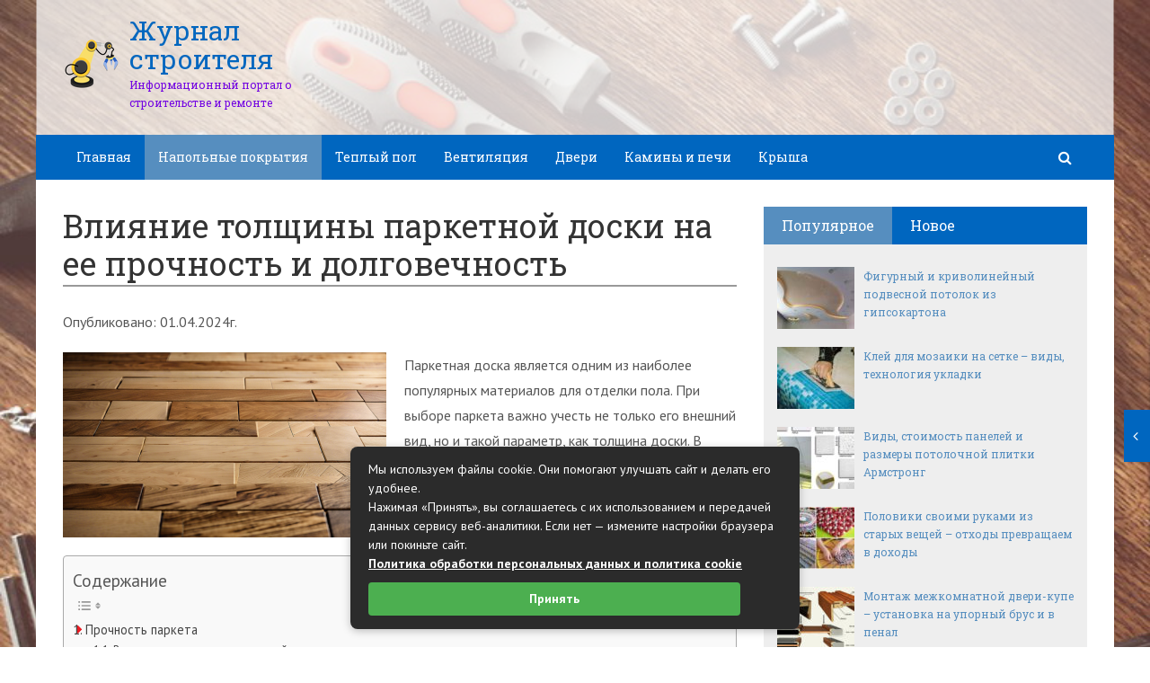

--- FILE ---
content_type: text/html; charset=UTF-8
request_url: https://jurnalstroy.ru/vliyanie-tolshhiny-parketnoj-doski-na-ee-prochnost-i-dolgovechnost.html
body_size: 29788
content:
<!DOCTYPE html><html lang="ru"><head><meta charset="utf-8"><meta http-equiv="X-UA-Compatible" content="IE=edge"><meta name="viewport" content="width=device-width, initial-scale=1.0, maximum-scale=1.0, user-scalable=no" /> <style>html{font-family:sans-serif;-ms-text-size-adjust:100%;-webkit-text-size-adjust:100%}body{margin:0}article,aside,details,figcaption,figure,footer,header,hgroup,main,menu,nav,section,summary{display:block}audio,canvas,progress,video{display:inline-block;vertical-align:baseline}audio:not([controls]){display:none;height:0}[hidden],template{display:none}a{background-color:transparent}a:active,a:hover{outline:0}abbr[title]{border-bottom:1px dotted}b,strong{font-weight:bold}dfn{font-style:italic}h1{font-size:2em;margin:0.67em 0}mark{background:#ff0;color:#000}small{font-size:80%}sub,sup{font-size:75%;line-height:0;position:relative;vertical-align:baseline}sup{top:-0.5em}sub{bottom:-0.25em}img{border:0}svg:not(:root){overflow:hidden}figure{margin:1em 40px}hr{-webkit-box-sizing:content-box;-moz-box-sizing:content-box;box-sizing:content-box;height:0}pre{overflow:auto}code,kbd,pre,samp{font-family:monospace, monospace;font-size:1em}button,input,optgroup,select,textarea{color:inherit;font:inherit;margin:0}button{overflow:visible}button,select{text-transform:none}button,html input[type="button"],input[type="reset"],input[type="submit"]{-webkit-appearance:button;cursor:pointer}button[disabled],html input[disabled]{cursor:default}button::-moz-focus-inner,input::-moz-focus-inner{border:0;padding:0}input{line-height:normal}input[type="checkbox"],input[type="radio"]{-webkit-box-sizing:border-box;-moz-box-sizing:border-box;box-sizing:border-box;padding:0}input[type="number"]::-webkit-inner-spin-button,input[type="number"]::-webkit-outer-spin-button{height:auto}input[type="search"]{-webkit-appearance:textfield;-webkit-box-sizing:content-box;-moz-box-sizing:content-box;box-sizing:content-box}input[type="search"]::-webkit-search-cancel-button,input[type="search"]::-webkit-search-decoration{-webkit-appearance:none}fieldset{border:1px solid #c0c0c0;margin:0 2px;padding:0.35em 0.625em 0.75em}legend{border:0;padding:0}textarea{overflow:auto}optgroup{font-weight:bold}table{border-collapse:collapse;border-spacing:0}td,th{padding:0}*{-webkit-box-sizing:border-box;-moz-box-sizing:border-box;box-sizing:border-box}*:before,*:after{-webkit-box-sizing:border-box;-moz-box-sizing:border-box;box-sizing:border-box}html{font-size:10px;-webkit-tap-highlight-color:rgba(0,0,0,0)}body{font-family:"Helvetica Neue",Helvetica,Arial,sans-serif;font-size:14px;line-height:1.42857143;color:#333;background-color:#fff}input,button,select,textarea{font-family:inherit;font-size:inherit;line-height:inherit}a{color:#337ab7;text-decoration:none}a:hover,a:focus{color:#23527c;text-decoration:underline}a:focus{outline:thin dotted;outline:5px auto -webkit-focus-ring-color;outline-offset:-2px}figure{margin:0}img{vertical-align:middle}.img-responsive{display:block;max-width:100%;height:auto}.img-rounded{border-radius:6px}.img-thumbnail{padding:4px;line-height:1.42857143;background-color:#fff;border:1px solid #ddd;border-radius:4px;-webkit-transition:all .2s ease-in-out;-o-transition:all .2s ease-in-out;transition:all .2s ease-in-out;display:inline-block;max-width:100%;height:auto}.img-circle{border-radius:50%}hr{margin-top:20px;margin-bottom:20px;border:0;border-top:1px solid #eee}.sr-only{position:absolute;width:1px;height:1px;margin:-1px;padding:0;overflow:hidden;clip:rect(0, 0, 0, 0);border:0}.sr-only-focusable:active,.sr-only-focusable:focus{position:static;width:auto;height:auto;margin:0;overflow:visible;clip:auto}[role="button"]{cursor:pointer}.container{margin-right:auto;margin-left:auto;padding-left:15px;padding-right:15px}@media (min-width:768px){.container{width:750px}}@media (min-width:992px){.container{width:970px}}@media (min-width:1200px){.container{width:1170px}}.container-fluid{margin-right:auto;margin-left:auto;padding-left:15px;padding-right:15px}.row{margin-left:-15px;margin-right:-15px}.col-xs-1, .col-sm-1, .col-md-1, .col-lg-1, .col-xs-2, .col-sm-2, .col-md-2, .col-lg-2, .col-xs-3, .col-sm-3, .col-md-3, .col-lg-3, .col-xs-4, .col-sm-4, .col-md-4, .col-lg-4, .col-xs-5, .col-sm-5, .col-md-5, .col-lg-5, .col-xs-6, .col-sm-6, .col-md-6, .col-lg-6, .col-xs-7, .col-sm-7, .col-md-7, .col-lg-7, .col-xs-8, .col-sm-8, .col-md-8, .col-lg-8, .col-xs-9, .col-sm-9, .col-md-9, .col-lg-9, .col-xs-10, .col-sm-10, .col-md-10, .col-lg-10, .col-xs-11, .col-sm-11, .col-md-11, .col-lg-11, .col-xs-12, .col-sm-12, .col-md-12, .col-lg-12{position:relative;min-height:1px;padding-left:15px;padding-right:15px}.col-xs-1, .col-xs-2, .col-xs-3, .col-xs-4, .col-xs-5, .col-xs-6, .col-xs-7, .col-xs-8, .col-xs-9, .col-xs-10, .col-xs-11, .col-xs-12{float:left}.col-xs-12{width:100%}.col-xs-11{width:91.66666667%}.col-xs-10{width:83.33333333%}.col-xs-9{width:75%}.col-xs-8{width:66.66666667%}.col-xs-7{width:58.33333333%}.col-xs-6{width:50%}.col-xs-5{width:41.66666667%}.col-xs-4{width:33.33333333%}.col-xs-3{width:25%}.col-xs-2{width:16.66666667%}.col-xs-1{width:8.33333333%}.col-xs-pull-12{right:100%}.col-xs-pull-11{right:91.66666667%}.col-xs-pull-10{right:83.33333333%}.col-xs-pull-9{right:75%}.col-xs-pull-8{right:66.66666667%}.col-xs-pull-7{right:58.33333333%}.col-xs-pull-6{right:50%}.col-xs-pull-5{right:41.66666667%}.col-xs-pull-4{right:33.33333333%}.col-xs-pull-3{right:25%}.col-xs-pull-2{right:16.66666667%}.col-xs-pull-1{right:8.33333333%}.col-xs-pull-0{right:auto}.col-xs-push-12{left:100%}.col-xs-push-11{left:91.66666667%}.col-xs-push-10{left:83.33333333%}.col-xs-push-9{left:75%}.col-xs-push-8{left:66.66666667%}.col-xs-push-7{left:58.33333333%}.col-xs-push-6{left:50%}.col-xs-push-5{left:41.66666667%}.col-xs-push-4{left:33.33333333%}.col-xs-push-3{left:25%}.col-xs-push-2{left:16.66666667%}.col-xs-push-1{left:8.33333333%}.col-xs-push-0{left:auto}.col-xs-offset-12{margin-left:100%}.col-xs-offset-11{margin-left:91.66666667%}.col-xs-offset-10{margin-left:83.33333333%}.col-xs-offset-9{margin-left:75%}.col-xs-offset-8{margin-left:66.66666667%}.col-xs-offset-7{margin-left:58.33333333%}.col-xs-offset-6{margin-left:50%}.col-xs-offset-5{margin-left:41.66666667%}.col-xs-offset-4{margin-left:33.33333333%}.col-xs-offset-3{margin-left:25%}.col-xs-offset-2{margin-left:16.66666667%}.col-xs-offset-1{margin-left:8.33333333%}.col-xs-offset-0{margin-left:0}@media (min-width:768px){.col-sm-1, .col-sm-2, .col-sm-3, .col-sm-4, .col-sm-5, .col-sm-6, .col-sm-7, .col-sm-8, .col-sm-9, .col-sm-10, .col-sm-11, .col-sm-12{float:left}.col-sm-12{width:100%}.col-sm-11{width:91.66666667%}.col-sm-10{width:83.33333333%}.col-sm-9{width:75%}.col-sm-8{width:66.66666667%}.col-sm-7{width:58.33333333%}.col-sm-6{width:50%}.col-sm-5{width:41.66666667%}.col-sm-4{width:33.33333333%}.col-sm-3{width:25%}.col-sm-2{width:16.66666667%}.col-sm-1{width:8.33333333%}.col-sm-pull-12{right:100%}.col-sm-pull-11{right:91.66666667%}.col-sm-pull-10{right:83.33333333%}.col-sm-pull-9{right:75%}.col-sm-pull-8{right:66.66666667%}.col-sm-pull-7{right:58.33333333%}.col-sm-pull-6{right:50%}.col-sm-pull-5{right:41.66666667%}.col-sm-pull-4{right:33.33333333%}.col-sm-pull-3{right:25%}.col-sm-pull-2{right:16.66666667%}.col-sm-pull-1{right:8.33333333%}.col-sm-pull-0{right:auto}.col-sm-push-12{left:100%}.col-sm-push-11{left:91.66666667%}.col-sm-push-10{left:83.33333333%}.col-sm-push-9{left:75%}.col-sm-push-8{left:66.66666667%}.col-sm-push-7{left:58.33333333%}.col-sm-push-6{left:50%}.col-sm-push-5{left:41.66666667%}.col-sm-push-4{left:33.33333333%}.col-sm-push-3{left:25%}.col-sm-push-2{left:16.66666667%}.col-sm-push-1{left:8.33333333%}.col-sm-push-0{left:auto}.col-sm-offset-12{margin-left:100%}.col-sm-offset-11{margin-left:91.66666667%}.col-sm-offset-10{margin-left:83.33333333%}.col-sm-offset-9{margin-left:75%}.col-sm-offset-8{margin-left:66.66666667%}.col-sm-offset-7{margin-left:58.33333333%}.col-sm-offset-6{margin-left:50%}.col-sm-offset-5{margin-left:41.66666667%}.col-sm-offset-4{margin-left:33.33333333%}.col-sm-offset-3{margin-left:25%}.col-sm-offset-2{margin-left:16.66666667%}.col-sm-offset-1{margin-left:8.33333333%}.col-sm-offset-0{margin-left:0}}@media (min-width:992px){.col-md-1, .col-md-2, .col-md-3, .col-md-4, .col-md-5, .col-md-6, .col-md-7, .col-md-8, .col-md-9, .col-md-10, .col-md-11, .col-md-12{float:left}.col-md-12{width:100%}.col-md-11{width:91.66666667%}.col-md-10{width:83.33333333%}.col-md-9{width:75%}.col-md-8{width:66.66666667%}.col-md-7{width:58.33333333%}.col-md-6{width:50%}.col-md-5{width:41.66666667%}.col-md-4{width:33.33333333%}.col-md-3{width:25%}.col-md-2{width:16.66666667%}.col-md-1{width:8.33333333%}.col-md-pull-12{right:100%}.col-md-pull-11{right:91.66666667%}.col-md-pull-10{right:83.33333333%}.col-md-pull-9{right:75%}.col-md-pull-8{right:66.66666667%}.col-md-pull-7{right:58.33333333%}.col-md-pull-6{right:50%}.col-md-pull-5{right:41.66666667%}.col-md-pull-4{right:33.33333333%}.col-md-pull-3{right:25%}.col-md-pull-2{right:16.66666667%}.col-md-pull-1{right:8.33333333%}.col-md-pull-0{right:auto}.col-md-push-12{left:100%}.col-md-push-11{left:91.66666667%}.col-md-push-10{left:83.33333333%}.col-md-push-9{left:75%}.col-md-push-8{left:66.66666667%}.col-md-push-7{left:58.33333333%}.col-md-push-6{left:50%}.col-md-push-5{left:41.66666667%}.col-md-push-4{left:33.33333333%}.col-md-push-3{left:25%}.col-md-push-2{left:16.66666667%}.col-md-push-1{left:8.33333333%}.col-md-push-0{left:auto}.col-md-offset-12{margin-left:100%}.col-md-offset-11{margin-left:91.66666667%}.col-md-offset-10{margin-left:83.33333333%}.col-md-offset-9{margin-left:75%}.col-md-offset-8{margin-left:66.66666667%}.col-md-offset-7{margin-left:58.33333333%}.col-md-offset-6{margin-left:50%}.col-md-offset-5{margin-left:41.66666667%}.col-md-offset-4{margin-left:33.33333333%}.col-md-offset-3{margin-left:25%}.col-md-offset-2{margin-left:16.66666667%}.col-md-offset-1{margin-left:8.33333333%}.col-md-offset-0{margin-left:0}}@media (min-width:1200px){.col-lg-1, .col-lg-2, .col-lg-3, .col-lg-4, .col-lg-5, .col-lg-6, .col-lg-7, .col-lg-8, .col-lg-9, .col-lg-10, .col-lg-11, .col-lg-12{float:left}.col-lg-12{width:100%}.col-lg-11{width:91.66666667%}.col-lg-10{width:83.33333333%}.col-lg-9{width:75%}.col-lg-8{width:66.66666667%}.col-lg-7{width:58.33333333%}.col-lg-6{width:50%}.col-lg-5{width:41.66666667%}.col-lg-4{width:33.33333333%}.col-lg-3{width:25%}.col-lg-2{width:16.66666667%}.col-lg-1{width:8.33333333%}.col-lg-pull-12{right:100%}.col-lg-pull-11{right:91.66666667%}.col-lg-pull-10{right:83.33333333%}.col-lg-pull-9{right:75%}.col-lg-pull-8{right:66.66666667%}.col-lg-pull-7{right:58.33333333%}.col-lg-pull-6{right:50%}.col-lg-pull-5{right:41.66666667%}.col-lg-pull-4{right:33.33333333%}.col-lg-pull-3{right:25%}.col-lg-pull-2{right:16.66666667%}.col-lg-pull-1{right:8.33333333%}.col-lg-pull-0{right:auto}.col-lg-push-12{left:100%}.col-lg-push-11{left:91.66666667%}.col-lg-push-10{left:83.33333333%}.col-lg-push-9{left:75%}.col-lg-push-8{left:66.66666667%}.col-lg-push-7{left:58.33333333%}.col-lg-push-6{left:50%}.col-lg-push-5{left:41.66666667%}.col-lg-push-4{left:33.33333333%}.col-lg-push-3{left:25%}.col-lg-push-2{left:16.66666667%}.col-lg-push-1{left:8.33333333%}.col-lg-push-0{left:auto}.col-lg-offset-12{margin-left:100%}.col-lg-offset-11{margin-left:91.66666667%}.col-lg-offset-10{margin-left:83.33333333%}.col-lg-offset-9{margin-left:75%}.col-lg-offset-8{margin-left:66.66666667%}.col-lg-offset-7{margin-left:58.33333333%}.col-lg-offset-6{margin-left:50%}.col-lg-offset-5{margin-left:41.66666667%}.col-lg-offset-4{margin-left:33.33333333%}.col-lg-offset-3{margin-left:25%}.col-lg-offset-2{margin-left:16.66666667%}.col-lg-offset-1{margin-left:8.33333333%}.col-lg-offset-0{margin-left:0}}.clearfix:before,.clearfix:after,.container:before,.container:after,.container-fluid:before,.container-fluid:after,.row:before,.row:after{content:" ";display:table}.clearfix:after,.container:after,.container-fluid:after,.row:after{clear:both}.center-block{display:block;margin-left:auto;margin-right:auto}.pull-right{float:right !important}.pull-left{float:left !important}.hide{display:none !important}.show{display:block !important}.invisible{visibility:hidden}.text-hide{font:0/0 a;color:transparent;text-shadow:none;background-color:transparent;border:0}.hidden{display:none !important}.affix{position:fixed}</style><style>.site_wrap{width:1200px;margin:0 auto;}.top_line{float:left;width:100%;height:30px}.top_line ul{color:#ffffff;margin:0}header .box720x90{margin-top:20px}header ul.contact>li.current-menu-ancestor >a,header ul.contact>li.current-menu-ancestor:hover>a,header ul.contact>li.current-post-ancestor >a,header ul.contact>li.current-post-ancestor:hover>a{background:transparent !important}.top_line ul li a,.top_line ul li span{color:#ffffff;font-size:13px;line-height:20px}.top_line ul li span{cursor:default;text-decoration:underline}.soc_btns li{padding:0}.soc_btns>li>a{display:block;width:30px;height:30px;background:url(https://jurnalstroy.ru/wp-content/themes/wpmfc-theme/img/soc_seti_top_menu.png)no-repeat}.soc_btns>li.vk>a{background-position:0 0}.soc_btns>li.fb>a{background-position:-30px 0}.soc_btns>li.odn>a{background-position:-60px 0}.soc_btns>li.gpl>a{background-position:-90px 0}.soc_btns>li.tw>a{background-position:-120px 0}.soc_btns>li.rss>a{background-position:-150px 0}.soc_btns>li.insta>a{background-position:-180px 0}.logo img{max-height:100px;max-width:100%;height:auto}.head_top{clear:both;height:150px;background-size:cover;background-position:center center}.head_top .relative{height:150px}.head_top .logo{position:absolute;width:360px;top:50%;transform:translateY(-50%);-webkit-transform:translateY(-50%);-moz-transform:translateY(-50%);-ms-transform:translateY(-50%)}.head_top .logo a:hover,.head_top .logo a:focus,.head_top .logo a:active{text-decoration:none}.head_top .logo_img,.head_top .header-text{display:table-cell;vertical-align:middle}.logo_img + .header-text{padding-left:10px;max-width:280px}.head_top .header-text{font-family:'Roboto Slab', serif}.head_top .header-text .site_name{font-size:30px;margin:0;color:#333333;line-height:32px;cursor:default}.head_top a .header-text .site_name,.head_top a .header-text .site_description{cursor:pointer}.head_top .header-text .site_description{font-size:12px;color:#999999;margin:2px 0 0;cursor:default;line-height:20px}.head_top .center_logo{position:relative;height:150px}.head_top .center_logo .logo{left:50%;text-align:center;width:100%;transform:translate(-50%, -50%);-webkit-transform:translate(-50%, -50%);-moz-transform:translate(-50%, -50%);-ms-transform:translate(-50%, -50%)}.head_top .center_logo .logo img{max-width:100%;height:auto}.head_top .center_logo .logo .logo_img + .header-text{text-align:left}.head_top .center_logo .logo .logo_img,.head_top .center_logo .logo .header-text{display:inline-block}.head_top .center_logo .logo .header-text{max-width:none;word-break:break-word}.banner_wrap{position:relative}.box728x90{width:728px;height:90px;margin:0 auto 50px;clear:both}.box468x60{width:468px;height:60px;margin:0 auto 50px;clear:both}header .box468x60{margin:0 auto}header .box728x90{margin:30px auto 0}.box336x280{width:336px;height:280px;margin:0 auto 50px}.box250x300{width:250px;height:300px}.box300x600{width:300px;height:600px;margin:0 auto 50px}.box120x600{width:120px;height:600px;margin:0 auto 50px}.box728x90 img,.box468x60 img,.box336x280 img,.box250x300 img,.box300x600 img,.box120x600 img{max-width:100%;height:auto}.box728x90 .table-responsive > .table > tbody > tr > td,.box468x60 .table-responsive > .table > tbody > tr > td,.box336x280 .table-responsive > .table > tbody > tr > td,.box300x600 .table-responsive > .table > tbody > tr > td,.box250x300 .table-responsive > .table > tbody > tr > td,.box120x600 .table-responsive > .table > tbody > tr > td{white-space:normal;word-wrap:break-word}.banner_content_wrap{clear:both;text-align:center;margin:0 0 20px}.yap-Ya_sync_1-grid .yap-layout__outer{word-wrap:break-word;white-space:normal}#fixed_header{z-index:9999;top:0;height:50px;width:100%}.site_wrap #fixed_header{width:1200px}.loggedin{top:30px !important}header .navbar-collapse{padding:0}.navbar-nav{margin:0 !important}.nav > li > a,.nav > li >span{color:#ffffff;font-size:14px;line-height:24px;padding:13px 20px;font-family:'Roboto Slab', serif;display:block}header .nav > .active > span,header .dropdown-menu > li.current-menu-item >span{cursor:default !important}header .nav > li > a:hover,header .nav > li > a:focus{color:#ffffff}header .nav .open > a,header .nav .open > a:hover,header .nav .open > a:focus{color:#ffffff}.nav .caret,.nav a:hover .caret{border-top-color:#ffffff;border-bottom-color:#ffffff}.navbar-toggle{border:2px solid #ffffff}.navbar-toggle .icon-bar{background:#ffffff}header .dropdown-menu{box-shadow:0 1px 20px rgba(0,0,0,.2);min-width:170px}header .dropdown-menu{border:0}header .dropdown-menu li{margin:0}header .dropdown-menu li+li{border-top:1px solid #e7e7e7}header .dropdown-menu >li>a,header .dropdown-menu >li>span{color:#666666;font-size:13px;line-height:18px;padding:10px 20px 10px 10px;display:block;clear:both;white-space:nowrap}header .dropdown-menu > li > a:hover,header .dropdown-menu > li > a:focus,header .dropdown-menu > li >span:hover,header .dropdown-menu > li >span:focus{color:#ffffff}header .dropdown-menu > li.current-menu-item >span:after{border-left-color:#ffffff}header .dropdown-menu > .active > a,header .dropdown-menu > .active > a:hover,header .dropdown-menu > .active > a:focus{background:#dfdfdf;color:#666666}header .dropdown-menu{border-radius:0;padding:0}.dropdown-submenu{position:relative}.dropdown-submenu>.dropdown-menu{top:0;left:100%;margin-top:0;margin-left:0}.dropdown-submenu:hover>.dropdown-menu.hover_menu,.dropdown-submenu:hover>.dropdown-menu{display:block}.dropdown-submenu>a:after,.dropdown-submenu>span:after{display:block;content:" ";position:absolute;right:10px;top:18px;width:0;height:0;border-color:transparent;border-style:solid;border-width:4px 0 4px 4px;border-left-color:#555555;margin-top:-4px}.dropdown-submenu>a:hover:after,.dropdown-submenu>span:hover:after,.current-post-ancestor>a:after{border-left-color:#ffffff}.dropdown-submenu.pull-left{float:none}.dropdown-submenu.pull-left>.dropdown-menu{left:-100%;margin-left:10px}.dropdown:hover .dropdown-menu.hover_menu{display:block}.dropdown:hover .dropdown-menu.hover_menu .dropdown-submenu .dropdown-menu.hover_menu{display:none}.dropdown .dropdown-menu.hover_menu .dropdown-submenu:hover .dropdown-menu.hover_menu{display:block}.dropdown:hover .dropdown-menu.hover_menu .dropdown-submenu .dropdown-menu.hover_menu .dropdown-submenu .dropdown-menu.hover_menu{display:none}.dropdown .dropdown-menu.hover_menu .dropdown-submenu .dropdown-menu.hover_menu .dropdown-submenu:hover .dropdown-menu.hover_menu{display:block}.dropdown .dropdown-menu.hover_menu .dropdown-submenu:hover .dropdown-menu.hover_menu .dropdown-submenu .dropdown-menu.hover_menu li a:after,.dropdown.open .dropdown-menu .dropdown-submenu:hover .dropdown-menu .dropdown-submenu .dropdown-menu li a:after{display:none}header ul>li.current-menu-ancestor >a:after{border-left-color:#ffffff}.search button,.search_form_button{border:none;background:none;font-size:16px;padding:0;color:#ffffff;margin-right:10px;display:inline-block}.search_form_button{position:relative;z-index:1000;margin:0;width:50px;height:50px;-webkit-transition:all .3s ease;-moz-transition:all .3s ease;-ms-transition:all .3s ease;transition:all .3s ease}.search input{border:1px solid transparent;box-shadow:none;padding:7px 12px;font-size:14px;line-height:18px;width:160px;color:#999999;display:inline-block;font-style:italic}.search.head_form_active{box-shadow:0 1px 20px rgba(0,0,0,.2);z-index:100;opacity:1;transform:translatey(0);-webkit-transform:translatey(0);-moz-transform:translatey(0);-ms-transform:translatey(0)}header .search{position:absolute;right:0;margin:0;top:100%;padding:5px;z-index:-1;-webkit-transition:all .3s ease;-moz-transition:all .3s ease;-ms-transition:all .3s ease;transition:all .3s ease;opacity:0;transform:translatey(-50px);-webkit-transform:translatey(-50px);-moz-transform:translatey(-50px);-ms-transform:translatey(-50px)}header .search input{width:260px}#fixed_header .relative{height:50px}</style><link href='//fonts.googleapis.com/css?family=PT+Sans:400,700,400italic,700italic&subset=latin,cyrillic' rel='stylesheet' type='text/css'><link href='//fonts.googleapis.com/css?family=Roboto+Slab:400,700&subset=latin,cyrillic' rel='stylesheet' type='text/css'> <script>var show_other_pos_num = 1;
            var show_other_pos = 'right';</script> <script type="text/javascript">(()=>{var e={};e.g=function(){if("object"==typeof globalThis)return globalThis;try{return this||new Function("return this")()}catch(e){if("object"==typeof window)return window}}(),function({ampUrl:n,isCustomizePreview:t,isAmpDevMode:r,noampQueryVarName:o,noampQueryVarValue:s,disabledStorageKey:i,mobileUserAgents:a,regexRegex:c}){if("undefined"==typeof sessionStorage)return;const d=new RegExp(c);if(!a.some((e=>{const n=e.match(d);return!(!n||!new RegExp(n[1],n[2]).test(navigator.userAgent))||navigator.userAgent.includes(e)})))return;e.g.addEventListener("DOMContentLoaded",(()=>{const e=document.getElementById("amp-mobile-version-switcher");if(!e)return;e.hidden=!1;const n=e.querySelector("a[href]");n&&n.addEventListener("click",(()=>{sessionStorage.removeItem(i)}))}));const g=r&&["paired-browsing-non-amp","paired-browsing-amp"].includes(window.name);if(sessionStorage.getItem(i)||t||g)return;const u=new URL(location.href),m=new URL(n);m.hash=u.hash,u.searchParams.has(o)&&s===u.searchParams.get(o)?sessionStorage.setItem(i,"1"):m.href!==u.href&&(window.stop(),location.replace(m.href))}({"ampUrl":"https:\/\/jurnalstroy.ru\/vliyanie-tolshhiny-parketnoj-doski-na-ee-prochnost-i-dolgovechnost.html?amp=1","noampQueryVarName":"noamp","noampQueryVarValue":"mobile","disabledStorageKey":"amp_mobile_redirect_disabled","mobileUserAgents":["Mobile","Android","Silk\/","Kindle","BlackBerry","Opera Mini","Opera Mobi"],"regexRegex":"^\\\/((?:.|\\n)+)\\\/([i]*)$","isCustomizePreview":false,"isAmpDevMode":false})})();</script> <meta name='robots' content='index, follow, max-image-preview:large, max-snippet:-1, max-video-preview:-1' /><style type='text/css'></style><title>Влияние толщины паркетной доски на ее прочность и долговечность - Журнал строителя</title><meta name="description" content="Влияние толщины паркетной доски на ее прочность и долговечность Паркетная доска является одним из наиболее популярных материалов для отделки пола. При" /><link rel="canonical" href="https://jurnalstroy.ru/vliyanie-tolshhiny-parketnoj-doski-na-ee-prochnost-i-dolgovechnost.html" /><meta property="og:locale" content="ru_RU" /><meta property="og:type" content="article" /><meta property="og:title" content="Влияние толщины паркетной доски на ее прочность и долговечность - Журнал строителя" /><meta property="og:description" content="Влияние толщины паркетной доски на ее прочность и долговечность Паркетная доска является одним из наиболее популярных материалов для отделки пола. При" /><meta property="og:url" content="https://jurnalstroy.ru/vliyanie-tolshhiny-parketnoj-doski-na-ee-prochnost-i-dolgovechnost.html" /><meta property="og:site_name" content="Журнал строителя" /><meta property="article:published_time" content="2024-04-01T06:20:31+00:00" /><meta name="twitter:card" content="summary_large_image" /> <script type="application/ld+json" class="yoast-schema-graph">{"@context":"https://schema.org","@graph":[{"@type":"Article","@id":"https://jurnalstroy.ru/vliyanie-tolshhiny-parketnoj-doski-na-ee-prochnost-i-dolgovechnost.html#article","isPartOf":{"@id":"https://jurnalstroy.ru/vliyanie-tolshhiny-parketnoj-doski-na-ee-prochnost-i-dolgovechnost.html"},"author":{"name":"","@id":""},"headline":"Влияние толщины паркетной доски на ее прочность и долговечность","datePublished":"2024-04-01T06:20:31+00:00","mainEntityOfPage":{"@id":"https://jurnalstroy.ru/vliyanie-tolshhiny-parketnoj-doski-na-ee-prochnost-i-dolgovechnost.html"},"wordCount":250,"commentCount":0,"image":{"@id":"https://jurnalstroy.ru/vliyanie-tolshhiny-parketnoj-doski-na-ee-prochnost-i-dolgovechnost.html#primaryimage"},"thumbnailUrl":"https://jurnalstroy.ru/wp-content/uploads/2024/04/1711952499.png","articleSection":["Паркетная доска"],"inLanguage":"ru-RU","potentialAction":[{"@type":"CommentAction","name":"Comment","target":["https://jurnalstroy.ru/vliyanie-tolshhiny-parketnoj-doski-na-ee-prochnost-i-dolgovechnost.html#respond"]}]},{"@type":"WebPage","@id":"https://jurnalstroy.ru/vliyanie-tolshhiny-parketnoj-doski-na-ee-prochnost-i-dolgovechnost.html","url":"https://jurnalstroy.ru/vliyanie-tolshhiny-parketnoj-doski-na-ee-prochnost-i-dolgovechnost.html","name":"Влияние толщины паркетной доски на ее прочность и долговечность - Журнал строителя","isPartOf":{"@id":"https://jurnalstroy.ru/#website"},"primaryImageOfPage":{"@id":"https://jurnalstroy.ru/vliyanie-tolshhiny-parketnoj-doski-na-ee-prochnost-i-dolgovechnost.html#primaryimage"},"image":{"@id":"https://jurnalstroy.ru/vliyanie-tolshhiny-parketnoj-doski-na-ee-prochnost-i-dolgovechnost.html#primaryimage"},"thumbnailUrl":"https://jurnalstroy.ru/wp-content/uploads/2024/04/1711952499.png","datePublished":"2024-04-01T06:20:31+00:00","author":{"@id":""},"description":"Влияние толщины паркетной доски на ее прочность и долговечность Паркетная доска является одним из наиболее популярных материалов для отделки пола. При","breadcrumb":{"@id":"https://jurnalstroy.ru/vliyanie-tolshhiny-parketnoj-doski-na-ee-prochnost-i-dolgovechnost.html#breadcrumb"},"inLanguage":"ru-RU","potentialAction":[{"@type":"ReadAction","target":["https://jurnalstroy.ru/vliyanie-tolshhiny-parketnoj-doski-na-ee-prochnost-i-dolgovechnost.html"]}]},{"@type":"ImageObject","inLanguage":"ru-RU","@id":"https://jurnalstroy.ru/vliyanie-tolshhiny-parketnoj-doski-na-ee-prochnost-i-dolgovechnost.html#primaryimage","url":"https://jurnalstroy.ru/wp-content/uploads/2024/04/1711952499.png","contentUrl":"https://jurnalstroy.ru/wp-content/uploads/2024/04/1711952499.png","width":1344,"height":768},{"@type":"BreadcrumbList","@id":"https://jurnalstroy.ru/vliyanie-tolshhiny-parketnoj-doski-na-ee-prochnost-i-dolgovechnost.html#breadcrumb","itemListElement":[{"@type":"ListItem","position":1,"name":"Главная страница","item":"https://jurnalstroy.ru/"},{"@type":"ListItem","position":2,"name":"Влияние толщины паркетной доски на ее прочность и долговечность"}]},{"@type":"WebSite","@id":"https://jurnalstroy.ru/#website","url":"https://jurnalstroy.ru/","name":"Журнал строителя","description":"Информационный портал о строительстве и ремонте","potentialAction":[{"@type":"SearchAction","target":{"@type":"EntryPoint","urlTemplate":"https://jurnalstroy.ru/?s={search_term_string}"},"query-input":{"@type":"PropertyValueSpecification","valueRequired":true,"valueName":"search_term_string"}}],"inLanguage":"ru-RU"}]}</script> <link rel='dns-prefetch' href='//ajax.googleapis.com' /><link rel='dns-prefetch' href='//maxcdn.bootstrapcdn.com' /><link rel="alternate" title="oEmbed (JSON)" type="application/json+oembed" href="https://jurnalstroy.ru/wp-json/oembed/1.0/embed?url=https%3A%2F%2Fjurnalstroy.ru%2Fvliyanie-tolshhiny-parketnoj-doski-na-ee-prochnost-i-dolgovechnost.html" /><link rel="alternate" title="oEmbed (XML)" type="text/xml+oembed" href="https://jurnalstroy.ru/wp-json/oembed/1.0/embed?url=https%3A%2F%2Fjurnalstroy.ru%2Fvliyanie-tolshhiny-parketnoj-doski-na-ee-prochnost-i-dolgovechnost.html&#038;format=xml" /><style id='wp-img-auto-sizes-contain-inline-css' type='text/css'>img:is([sizes=auto i],[sizes^="auto," i]){contain-intrinsic-size:3000px 1500px}
/*# sourceURL=wp-img-auto-sizes-contain-inline-css */</style><style id='wp-block-library-inline-css' type='text/css'>:root{--wp-block-synced-color:#7a00df;--wp-block-synced-color--rgb:122,0,223;--wp-bound-block-color:var(--wp-block-synced-color);--wp-editor-canvas-background:#ddd;--wp-admin-theme-color:#007cba;--wp-admin-theme-color--rgb:0,124,186;--wp-admin-theme-color-darker-10:#006ba1;--wp-admin-theme-color-darker-10--rgb:0,107,160.5;--wp-admin-theme-color-darker-20:#005a87;--wp-admin-theme-color-darker-20--rgb:0,90,135;--wp-admin-border-width-focus:2px}@media (min-resolution:192dpi){:root{--wp-admin-border-width-focus:1.5px}}.wp-element-button{cursor:pointer}:root .has-very-light-gray-background-color{background-color:#eee}:root .has-very-dark-gray-background-color{background-color:#313131}:root .has-very-light-gray-color{color:#eee}:root .has-very-dark-gray-color{color:#313131}:root .has-vivid-green-cyan-to-vivid-cyan-blue-gradient-background{background:linear-gradient(135deg,#00d084,#0693e3)}:root .has-purple-crush-gradient-background{background:linear-gradient(135deg,#34e2e4,#4721fb 50%,#ab1dfe)}:root .has-hazy-dawn-gradient-background{background:linear-gradient(135deg,#faaca8,#dad0ec)}:root .has-subdued-olive-gradient-background{background:linear-gradient(135deg,#fafae1,#67a671)}:root .has-atomic-cream-gradient-background{background:linear-gradient(135deg,#fdd79a,#004a59)}:root .has-nightshade-gradient-background{background:linear-gradient(135deg,#330968,#31cdcf)}:root .has-midnight-gradient-background{background:linear-gradient(135deg,#020381,#2874fc)}:root{--wp--preset--font-size--normal:16px;--wp--preset--font-size--huge:42px}.has-regular-font-size{font-size:1em}.has-larger-font-size{font-size:2.625em}.has-normal-font-size{font-size:var(--wp--preset--font-size--normal)}.has-huge-font-size{font-size:var(--wp--preset--font-size--huge)}.has-text-align-center{text-align:center}.has-text-align-left{text-align:left}.has-text-align-right{text-align:right}.has-fit-text{white-space:nowrap!important}#end-resizable-editor-section{display:none}.aligncenter{clear:both}.items-justified-left{justify-content:flex-start}.items-justified-center{justify-content:center}.items-justified-right{justify-content:flex-end}.items-justified-space-between{justify-content:space-between}.screen-reader-text{border:0;clip-path:inset(50%);height:1px;margin:-1px;overflow:hidden;padding:0;position:absolute;width:1px;word-wrap:normal!important}.screen-reader-text:focus{background-color:#ddd;clip-path:none;color:#444;display:block;font-size:1em;height:auto;left:5px;line-height:normal;padding:15px 23px 14px;text-decoration:none;top:5px;width:auto;z-index:100000}html :where(.has-border-color){border-style:solid}html :where([style*=border-top-color]){border-top-style:solid}html :where([style*=border-right-color]){border-right-style:solid}html :where([style*=border-bottom-color]){border-bottom-style:solid}html :where([style*=border-left-color]){border-left-style:solid}html :where([style*=border-width]){border-style:solid}html :where([style*=border-top-width]){border-top-style:solid}html :where([style*=border-right-width]){border-right-style:solid}html :where([style*=border-bottom-width]){border-bottom-style:solid}html :where([style*=border-left-width]){border-left-style:solid}html :where(img[class*=wp-image-]){height:auto;max-width:100%}:where(figure){margin:0 0 1em}html :where(.is-position-sticky){--wp-admin--admin-bar--position-offset:var(--wp-admin--admin-bar--height,0px)}@media screen and (max-width:600px){html :where(.is-position-sticky){--wp-admin--admin-bar--position-offset:0px}}

/*# sourceURL=wp-block-library-inline-css */</style><style id='global-styles-inline-css' type='text/css'>:root{--wp--preset--aspect-ratio--square: 1;--wp--preset--aspect-ratio--4-3: 4/3;--wp--preset--aspect-ratio--3-4: 3/4;--wp--preset--aspect-ratio--3-2: 3/2;--wp--preset--aspect-ratio--2-3: 2/3;--wp--preset--aspect-ratio--16-9: 16/9;--wp--preset--aspect-ratio--9-16: 9/16;--wp--preset--color--black: #000000;--wp--preset--color--cyan-bluish-gray: #abb8c3;--wp--preset--color--white: #ffffff;--wp--preset--color--pale-pink: #f78da7;--wp--preset--color--vivid-red: #cf2e2e;--wp--preset--color--luminous-vivid-orange: #ff6900;--wp--preset--color--luminous-vivid-amber: #fcb900;--wp--preset--color--light-green-cyan: #7bdcb5;--wp--preset--color--vivid-green-cyan: #00d084;--wp--preset--color--pale-cyan-blue: #8ed1fc;--wp--preset--color--vivid-cyan-blue: #0693e3;--wp--preset--color--vivid-purple: #9b51e0;--wp--preset--gradient--vivid-cyan-blue-to-vivid-purple: linear-gradient(135deg,rgb(6,147,227) 0%,rgb(155,81,224) 100%);--wp--preset--gradient--light-green-cyan-to-vivid-green-cyan: linear-gradient(135deg,rgb(122,220,180) 0%,rgb(0,208,130) 100%);--wp--preset--gradient--luminous-vivid-amber-to-luminous-vivid-orange: linear-gradient(135deg,rgb(252,185,0) 0%,rgb(255,105,0) 100%);--wp--preset--gradient--luminous-vivid-orange-to-vivid-red: linear-gradient(135deg,rgb(255,105,0) 0%,rgb(207,46,46) 100%);--wp--preset--gradient--very-light-gray-to-cyan-bluish-gray: linear-gradient(135deg,rgb(238,238,238) 0%,rgb(169,184,195) 100%);--wp--preset--gradient--cool-to-warm-spectrum: linear-gradient(135deg,rgb(74,234,220) 0%,rgb(151,120,209) 20%,rgb(207,42,186) 40%,rgb(238,44,130) 60%,rgb(251,105,98) 80%,rgb(254,248,76) 100%);--wp--preset--gradient--blush-light-purple: linear-gradient(135deg,rgb(255,206,236) 0%,rgb(152,150,240) 100%);--wp--preset--gradient--blush-bordeaux: linear-gradient(135deg,rgb(254,205,165) 0%,rgb(254,45,45) 50%,rgb(107,0,62) 100%);--wp--preset--gradient--luminous-dusk: linear-gradient(135deg,rgb(255,203,112) 0%,rgb(199,81,192) 50%,rgb(65,88,208) 100%);--wp--preset--gradient--pale-ocean: linear-gradient(135deg,rgb(255,245,203) 0%,rgb(182,227,212) 50%,rgb(51,167,181) 100%);--wp--preset--gradient--electric-grass: linear-gradient(135deg,rgb(202,248,128) 0%,rgb(113,206,126) 100%);--wp--preset--gradient--midnight: linear-gradient(135deg,rgb(2,3,129) 0%,rgb(40,116,252) 100%);--wp--preset--font-size--small: 13px;--wp--preset--font-size--medium: 20px;--wp--preset--font-size--large: 36px;--wp--preset--font-size--x-large: 42px;--wp--preset--spacing--20: 0.44rem;--wp--preset--spacing--30: 0.67rem;--wp--preset--spacing--40: 1rem;--wp--preset--spacing--50: 1.5rem;--wp--preset--spacing--60: 2.25rem;--wp--preset--spacing--70: 3.38rem;--wp--preset--spacing--80: 5.06rem;--wp--preset--shadow--natural: 6px 6px 9px rgba(0, 0, 0, 0.2);--wp--preset--shadow--deep: 12px 12px 50px rgba(0, 0, 0, 0.4);--wp--preset--shadow--sharp: 6px 6px 0px rgba(0, 0, 0, 0.2);--wp--preset--shadow--outlined: 6px 6px 0px -3px rgb(255, 255, 255), 6px 6px rgb(0, 0, 0);--wp--preset--shadow--crisp: 6px 6px 0px rgb(0, 0, 0);}:where(.is-layout-flex){gap: 0.5em;}:where(.is-layout-grid){gap: 0.5em;}body .is-layout-flex{display: flex;}.is-layout-flex{flex-wrap: wrap;align-items: center;}.is-layout-flex > :is(*, div){margin: 0;}body .is-layout-grid{display: grid;}.is-layout-grid > :is(*, div){margin: 0;}:where(.wp-block-columns.is-layout-flex){gap: 2em;}:where(.wp-block-columns.is-layout-grid){gap: 2em;}:where(.wp-block-post-template.is-layout-flex){gap: 1.25em;}:where(.wp-block-post-template.is-layout-grid){gap: 1.25em;}.has-black-color{color: var(--wp--preset--color--black) !important;}.has-cyan-bluish-gray-color{color: var(--wp--preset--color--cyan-bluish-gray) !important;}.has-white-color{color: var(--wp--preset--color--white) !important;}.has-pale-pink-color{color: var(--wp--preset--color--pale-pink) !important;}.has-vivid-red-color{color: var(--wp--preset--color--vivid-red) !important;}.has-luminous-vivid-orange-color{color: var(--wp--preset--color--luminous-vivid-orange) !important;}.has-luminous-vivid-amber-color{color: var(--wp--preset--color--luminous-vivid-amber) !important;}.has-light-green-cyan-color{color: var(--wp--preset--color--light-green-cyan) !important;}.has-vivid-green-cyan-color{color: var(--wp--preset--color--vivid-green-cyan) !important;}.has-pale-cyan-blue-color{color: var(--wp--preset--color--pale-cyan-blue) !important;}.has-vivid-cyan-blue-color{color: var(--wp--preset--color--vivid-cyan-blue) !important;}.has-vivid-purple-color{color: var(--wp--preset--color--vivid-purple) !important;}.has-black-background-color{background-color: var(--wp--preset--color--black) !important;}.has-cyan-bluish-gray-background-color{background-color: var(--wp--preset--color--cyan-bluish-gray) !important;}.has-white-background-color{background-color: var(--wp--preset--color--white) !important;}.has-pale-pink-background-color{background-color: var(--wp--preset--color--pale-pink) !important;}.has-vivid-red-background-color{background-color: var(--wp--preset--color--vivid-red) !important;}.has-luminous-vivid-orange-background-color{background-color: var(--wp--preset--color--luminous-vivid-orange) !important;}.has-luminous-vivid-amber-background-color{background-color: var(--wp--preset--color--luminous-vivid-amber) !important;}.has-light-green-cyan-background-color{background-color: var(--wp--preset--color--light-green-cyan) !important;}.has-vivid-green-cyan-background-color{background-color: var(--wp--preset--color--vivid-green-cyan) !important;}.has-pale-cyan-blue-background-color{background-color: var(--wp--preset--color--pale-cyan-blue) !important;}.has-vivid-cyan-blue-background-color{background-color: var(--wp--preset--color--vivid-cyan-blue) !important;}.has-vivid-purple-background-color{background-color: var(--wp--preset--color--vivid-purple) !important;}.has-black-border-color{border-color: var(--wp--preset--color--black) !important;}.has-cyan-bluish-gray-border-color{border-color: var(--wp--preset--color--cyan-bluish-gray) !important;}.has-white-border-color{border-color: var(--wp--preset--color--white) !important;}.has-pale-pink-border-color{border-color: var(--wp--preset--color--pale-pink) !important;}.has-vivid-red-border-color{border-color: var(--wp--preset--color--vivid-red) !important;}.has-luminous-vivid-orange-border-color{border-color: var(--wp--preset--color--luminous-vivid-orange) !important;}.has-luminous-vivid-amber-border-color{border-color: var(--wp--preset--color--luminous-vivid-amber) !important;}.has-light-green-cyan-border-color{border-color: var(--wp--preset--color--light-green-cyan) !important;}.has-vivid-green-cyan-border-color{border-color: var(--wp--preset--color--vivid-green-cyan) !important;}.has-pale-cyan-blue-border-color{border-color: var(--wp--preset--color--pale-cyan-blue) !important;}.has-vivid-cyan-blue-border-color{border-color: var(--wp--preset--color--vivid-cyan-blue) !important;}.has-vivid-purple-border-color{border-color: var(--wp--preset--color--vivid-purple) !important;}.has-vivid-cyan-blue-to-vivid-purple-gradient-background{background: var(--wp--preset--gradient--vivid-cyan-blue-to-vivid-purple) !important;}.has-light-green-cyan-to-vivid-green-cyan-gradient-background{background: var(--wp--preset--gradient--light-green-cyan-to-vivid-green-cyan) !important;}.has-luminous-vivid-amber-to-luminous-vivid-orange-gradient-background{background: var(--wp--preset--gradient--luminous-vivid-amber-to-luminous-vivid-orange) !important;}.has-luminous-vivid-orange-to-vivid-red-gradient-background{background: var(--wp--preset--gradient--luminous-vivid-orange-to-vivid-red) !important;}.has-very-light-gray-to-cyan-bluish-gray-gradient-background{background: var(--wp--preset--gradient--very-light-gray-to-cyan-bluish-gray) !important;}.has-cool-to-warm-spectrum-gradient-background{background: var(--wp--preset--gradient--cool-to-warm-spectrum) !important;}.has-blush-light-purple-gradient-background{background: var(--wp--preset--gradient--blush-light-purple) !important;}.has-blush-bordeaux-gradient-background{background: var(--wp--preset--gradient--blush-bordeaux) !important;}.has-luminous-dusk-gradient-background{background: var(--wp--preset--gradient--luminous-dusk) !important;}.has-pale-ocean-gradient-background{background: var(--wp--preset--gradient--pale-ocean) !important;}.has-electric-grass-gradient-background{background: var(--wp--preset--gradient--electric-grass) !important;}.has-midnight-gradient-background{background: var(--wp--preset--gradient--midnight) !important;}.has-small-font-size{font-size: var(--wp--preset--font-size--small) !important;}.has-medium-font-size{font-size: var(--wp--preset--font-size--medium) !important;}.has-large-font-size{font-size: var(--wp--preset--font-size--large) !important;}.has-x-large-font-size{font-size: var(--wp--preset--font-size--x-large) !important;}
/*# sourceURL=global-styles-inline-css */</style><style id='classic-theme-styles-inline-css' type='text/css'>/*! This file is auto-generated */
.wp-block-button__link{color:#fff;background-color:#32373c;border-radius:9999px;box-shadow:none;text-decoration:none;padding:calc(.667em + 2px) calc(1.333em + 2px);font-size:1.125em}.wp-block-file__button{background:#32373c;color:#fff;text-decoration:none}
/*# sourceURL=/wp-includes/css/classic-themes.min.css */</style><link rel='stylesheet' id='cpsh-shortcodes-css' href='https://jurnalstroy.ru/wp-content/cache/wmac/css/wmac_single_eeb616c7d096549b9792359164dafe24.css' type='text/css' media='all' /><link rel='stylesheet' id='ez-toc-css' href='https://jurnalstroy.ru/wp-content/plugins/easy-table-of-contents/assets/css/screen.min.css' type='text/css' media='all' /><style id='ez-toc-inline-css' type='text/css'>div#ez-toc-container .ez-toc-title {font-size: 120%;}div#ez-toc-container .ez-toc-title {font-weight: 100;}div#ez-toc-container ul li , div#ez-toc-container ul li a {font-size: 95%;}div#ez-toc-container ul li , div#ez-toc-container ul li a {font-weight: 500;}div#ez-toc-container nav ul ul li {font-size: 90%;}div#ez-toc-container {width: 100%;}.ez-toc-box-title {font-weight: bold; margin-bottom: 10px; text-align: center; text-transform: uppercase; letter-spacing: 1px; color: #666; padding-bottom: 5px;position:absolute;top:-4%;left:5%;background-color: inherit;transition: top 0.3s ease;}.ez-toc-box-title.toc-closed {top:-25%;}
.ez-toc-container-direction {direction: ltr;}.ez-toc-counter ul{counter-reset: item ;}.ez-toc-counter nav ul li a::before {content: counters(item, '.', decimal) '. ';display: inline-block;counter-increment: item;flex-grow: 0;flex-shrink: 0;margin-right: .2em; float: left; }.ez-toc-widget-direction {direction: ltr;}.ez-toc-widget-container ul{counter-reset: item ;}.ez-toc-widget-container nav ul li a::before {content: counters(item, '.', decimal) '. ';display: inline-block;counter-increment: item;flex-grow: 0;flex-shrink: 0;margin-right: .2em; float: left; }
/*# sourceURL=ez-toc-inline-css */</style><link rel='stylesheet' id='bootstrap_css-css' href='https://jurnalstroy.ru/wp-content/themes/wpmfc-theme/css/bootstrap.min.css' type='text/css' media='all' /><link crossorigin="anonymous" rel='stylesheet' id='awesome_min-css' href='//maxcdn.bootstrapcdn.com/font-awesome/4.3.0/css/font-awesome.min.css' type='text/css' media='all' /><link rel='stylesheet' id='style_css-css' href='https://jurnalstroy.ru/wp-content/cache/wmac/css/wmac_single_d2f45e2c065349ae4e082bfee4487ac4.css' type='text/css' media='all' /><link rel='stylesheet' id='custom_css-css' href='https://jurnalstroy.ru/wp-content/cache/wmac/css/wmac_single_c6ce44c43a9fc30f510ca1d15451f8db.css' type='text/css' media='all' /><link rel='stylesheet' id='mmenu_css-css' href='https://jurnalstroy.ru/wp-content/cache/wmac/css/wmac_single_6cfd84434fd3721364ae00a840e30ec4.css' type='text/css' media='all' /><link rel='stylesheet' id='likes_css-css' href='https://jurnalstroy.ru/wp-content/cache/wmac/css/wmac_single_9ad9981977700cd515fdb5e6ebdd463b.css' type='text/css' media='all' /><link rel='stylesheet' id='wp-pagenavi-css' href='https://jurnalstroy.ru/wp-content/cache/wmac/css/wmac_single_73d29ecb3ae4eb2b78712fab3a46d32d.css' type='text/css' media='all' /> <script type="text/javascript" src="https://ajax.googleapis.com/ajax/libs/jquery/1.11.1/jquery.min.js" id="jquery-js"></script>  <link rel="https://api.w.org/" href="https://jurnalstroy.ru/wp-json/" /><link rel="alternate" title="JSON" type="application/json" href="https://jurnalstroy.ru/wp-json/wp/v2/posts/45011" /><link rel="alternate" type="text/html" media="only screen and (max-width: 640px)" href="https://jurnalstroy.ru/vliyanie-tolshhiny-parketnoj-doski-na-ee-prochnost-i-dolgovechnost.html?amp=1"><style type="text/css">div#toc_container ul li {font-size: 100%;}</style><link rel="amphtml" href="https://jurnalstroy.ru/vliyanie-tolshhiny-parketnoj-doski-na-ee-prochnost-i-dolgovechnost.html?amp=1"><style>#amp-mobile-version-switcher{left:0;position:absolute;width:100%;z-index:100}#amp-mobile-version-switcher>a{background-color:#444;border:0;color:#eaeaea;display:block;font-family:-apple-system,BlinkMacSystemFont,Segoe UI,Roboto,Oxygen-Sans,Ubuntu,Cantarell,Helvetica Neue,sans-serif;font-size:16px;font-weight:600;padding:15px 0;text-align:center;-webkit-text-decoration:none;text-decoration:none}#amp-mobile-version-switcher>a:active,#amp-mobile-version-switcher>a:focus,#amp-mobile-version-switcher>a:hover{-webkit-text-decoration:underline;text-decoration:underline}</style><link rel="icon" href="https://jurnalstroy.ru/wp-content/uploads/2019/06/builder_104075.ico" sizes="32x32" /><link rel="icon" href="https://jurnalstroy.ru/wp-content/uploads/2019/06/builder_104075.ico" sizes="192x192" /><link rel="apple-touch-icon" href="https://jurnalstroy.ru/wp-content/uploads/2019/06/builder_104075.ico" /><meta name="msapplication-TileImage" content="https://jurnalstroy.ru/wp-content/uploads/2019/06/builder_104075.ico" /><style type="text/css" id="wp-custom-css">#main > div.b-share.b-share--post {
display: none;
}</style><style type="text/css" title="dynamic-css" class="options-output">body{background-repeat:no-repeat;background-size:cover;background-attachment:fixed;background-image:url('https://jurnalstroy.ru/wp-content/uploads/2019/06/2.jpg');}.head_top .header-text .site_name{color:#0367bf;}.head_top .header-text .site_description{color:#7304e2;}.footer_top .header-text .site_name{color:#0066bf;}.footer_top .header-text .site_description{color:#568ebf;}#fixed_header,
				header .search,
				.content .search button,
				.tab_widget .nav-tabs,
				.comment-form input[type="submit"],
				aside .subscribe_widget .widgettitle,
				.widget_wysija .wysija-submit, .more-link:before, .show_other_show, .show_other_close, hide_left_side, show_left_side, .page404 .search button,
				.letter_tag_widget a,
				.wpmfco_form_wrap .wpcf7-form .wpcf7-form-control.wpcf7-submit,
				.category_form .wpcf7-form .wpcf7-form-control.wpcf7-submit,
				.cta_block .cta_btn,
				.child_cats_list_wrap .child_cats_list li a				
				{background-color:#0066bf;}.soc_btns>li.vk:hover>a,
		.soc_btns>li.fb:hover>a,
		.soc_btns>li.odn:hover>a,
		.soc_btns>li.gpl:hover>a,
		.soc_btns>li.tw:hover>a,
		.soc_btns>li.rss:hover>a,
		header .nav .open > a, 
		header .nav .open > a:hover,
		header .nav .open > a:focus,
		header .dropdown-menu > li > a:hover,
		header .dropdown-menu > li > a:focus,
		header .dropdown-menu > li >span:hover,
		header .dropdown-menu > li >span:focus,
		header .dropdown-menu > li.current-menu-item >span,
		header ul>li.current-post-ancestor >a,
		header ul>li.current-post-ancestor:hover >a,
		header ul>li.current-menu-ancestor >a,
		header ul>li.current-menu-ancestor:hover >a,
		header ul>li.current-menu-ancestor >span,
		header ul>li.current-menu-ancestor:hover >span,
		.search_form_button:hover,
		.content .search button:hover,
		header .nav > li > a:hover, header .nav > li > a:focus,header .nav > .active > span,
		.widget_wysija .wysija-submit:hover,
		.tab_widget .nav > li > a:hover, .tab_widget .nav > li > a:focus,.tab_widget .nav-tabs > li.active > a, .tab_widget .nav-tabs > li.active > a:hover, .tab_widget .nav-tabs > li.active > a:focus,
		.tag_list li a:hover,
		.comment-form input[type="submit"]:hover,
		.more-link:hover,
		.more-link:hover, .more-link:hover:before,
		.show_other_show:hover,
		.show_other_close:hover,
		hide_left_side, show_left_side,
		.page404 .search button:hover,
		ul.mm-list>li.current-post-ancestor >a:not([class="mm-subopen"]),
		ul.mm-list>li.current-post-ancestor:hover >a:not([class="mm-subopen"]),
		ul.mm-list>li.current-menu-ancestor >a:not([class="mm-subopen"]),
		ul.mm-list>li.current-menu-ancestor:hover >a:not([class="mm-subopen"]),
		ul.mm-list>li.current-menu-item>a:not([class="mm-subopen"]),
		ul.mm-list>li.current-menu-item:hover>a:not([class="mm-subopen"]),
		.mmcall,
		.widget_sidebar_cats_ul li a:hover,
		.letter_tag_widget a:hover
		.wpmfco_form_wrap .wpcf7-form .wpcf7-form-control.wpcf7-submit:hover,
		.category_form .wpcf7-form .wpcf7-form-control.wpcf7-submit:hover,
		.cta_block .cta_btn:hover,
		header ul>li.current-category-ancestor >a,
		header ul>li.current-category-ancestor:hover >a,
		ul.mm-list>li.current-category-ancestor >a:not([class="mm-subopen"]),
		ul.mm-list>li.current-category-ancestor:hover >a:not([class="mm-subopen"]),
		.current-cat-parent .children .current-cat a,
		.widget_sidebar_cats_ul .current-cat a,
		.tag_list .current-tag a,
		.current-cat-parent .children .current-cat .children li a:hover,
		.wpmfco_form_wrap .wpcf7-form .wpcf7-form-control.wpcf7-submit:hover,
		.category_form .wpcf7-form .wpcf7-form-control.wpcf7-submit:hover,
		.child_cats_list_wrap .child_cats_list li a:hover,
		.widget_sidebar_cats_ul  .current-cat .children li a
		{background-color:#568ebf;}a,.main_text .nav > li > a,.main_text .panel-title > a,.main_text div.panel-title a:before,.error_number{color:#0066bf;}a:visited,.main_text .nav > li > a:visited,.main_text .panel-title > a:visited,.main_text div.panel-title a:before:visited,.error_number:visited{color:#0066bf;}a:hover,.main_text .nav > li > a:hover,.main_text .panel-title > a:hover,.main_text div.panel-title a:before:hover,.error_number:hover{color:#0066bf;}a:active,.main_text .nav > li > a:active,.main_text .panel-title > a:active,.main_text div.panel-title a:before:active,.error_number:active{color:#0066bf;}.post_title a,.topic_list li a,.lg_post_box .post_title a,.sm_post_box .post_title a,.md_post_box .post_title a{color:#568ebf;}.post_title a:visited,.topic_list li a:visited,.lg_post_box .post_title a:visited,.sm_post_box .post_title a:visited,.md_post_box .post_title a:visited{color:#568ebf;}.post_title a:hover,.topic_list li a:hover,.lg_post_box .post_title a:hover,.sm_post_box .post_title a:hover,.md_post_box .post_title a:hover{color:#568ebf;}.post_title a:active,.topic_list li a:active,.lg_post_box .post_title a:active,.sm_post_box .post_title a:active,.md_post_box .post_title a:active{color:#568ebf;}.wp-pagenavi span.current{color:#789ebf;}.content .search.result_form  input, .page404 .search input{border-top:0px solid inherit;border-bottom:0px solid inherit;border-left:0px solid inherit;border-right:0px solid inherit;}.attention.green{border-top:0px solid inherit;}.attention.green{border-right:0px solid inherit;}.attention.green{border-bottom:0px solid inherit;}.attention.green{border-left:0px solid inherit;}.attention.orange{border-top:0px solid inherit;}.attention.orange{border-right:0px solid inherit;}.attention.orange{border-bottom:0px solid inherit;}.attention.orange{border-left:0px solid inherit;}.attention.red{border-top:0px solid inherit;}.attention.red{border-right:0px solid inherit;}.attention.red{border-bottom:0px solid inherit;}.attention.red{border-left:0px solid inherit;}.linked_box{border-top:0px solid inherit;}.linked_box{border-right:0px solid inherit;}.linked_box{border-bottom:0px solid inherit;}.linked_box{border-left:0px solid inherit;}.subscribe_box{border-top:0px solid inherit;}.subscribe_box{border-right:0px solid inherit;}.subscribe_box{border-bottom:0px solid inherit;}.subscribe_box{border-left:0px solid inherit;}</style><link rel="shortcut icon" href="https://jurnalstroy.ru/wp-content/uploads/2019/06/builder_104075-1.ico" /> <!--[if lt IE 9]> <script src="https://oss.maxcdn.com/html5shiv/3.7.2/html5shiv.min.js"></script> <script src="https://oss.maxcdn.com/respond/1.4.2/respond.min.js"></script> <![endif]--> <!--[if lte IE 8]><script src="https://jurnalstroy.ru/wp-content/themes/wpmfc-theme/js/lang.js" charset="utf-8"></script><![endif]--><style></style> <script type="text/javascript">jQuery(document).ready(function ($) {
                    $('.navbar .dropdown').hover(function () {
                        $(this).find('#menu-glavnoe-menyu').first().stop(true, true).delay(250).slideDown();

                    }, function () {
                        $(this).find('#menu-glavnoe-menyu').first().stop(true, true).delay(100).slideUp();

                    });

                    if ($(window).width() > 1200) {
                        $('.navbar-nav a').click(function () {
                            location.href = this.href;
                        });
                    }
                });</script> <style>.content a{color:#0066bf}
	    		    		    		.content a:hover{color:#0066bf}
										.content a:visited{color:#0066bf}
										.content a:active{color:#0066bf}
			
	        	        	.content h1 a, .content h2 a, .content h3 a, .content h4 a, .content h5 a, .content h6 a{color:#568ebf}
	    		    		    		.content h1 a:hover, .content h2 a:hover, .content h3 a:hover, .content h4 a:hover, .content h5 a:hover, .content h6 a:hover, {color:#568ebf}
										.content h1 a:visited, .content h2 a:visited, .content h3 a:visited, .content h4 a:visited, .content h5 a:visited, .content h6 a:visited, {color:#568ebf}
										.content h1 a:active, .content h2 a:active, .content h3 a:active, .content h4 a:active, .content h5 a:active, .content h6 a:active, {color:#568ebf}</style><link rel='stylesheet' id='yarppRelatedCss-css' href='https://jurnalstroy.ru/wp-content/cache/wmac/css/wmac_single_825acc65c7a3728f76a5b39cdc177e6f.css' type='text/css' media='all' /></head><body  class="wp-singular post-template-default single single-post postid-45011 single-format-standard wp-theme-wpmfc-theme"><div class="wrap_for_nav"><div class="site_wrap"><header><div class="clearfix"></div><div class="head_top" id="head_top_block" style="background-image: url(https://jurnalstroy.ru/wp-content/uploads/2019/06/BANER.png);"><div class="container "><div class="row"><div class="col-lg-4 col-md-4 col-sm-4 col-xs-12  relative"><div class="logo"> <a href="https://jurnalstroy.ru"><div class="logo_img"><img src="https://jurnalstroy.ru/wp-content/uploads/2019/06/builder_104075.ico" alt="" class=""></div><div class="header-text"><div class="site_name">Журнал строителя</div><div class="site_description">Информационный портал о строительстве и ремонте</div></div> </a></div></div><div class="col-lg-8 col-md-8 col-sm-8 col-xs-12 text-right"></div></div></div></div><div id="fixed_header" class="affix-top "><div class="container"><div class="row"><div class="col-lg-11 col-md-11 col-sm-10 col-xs-10"><div id="left_menu_call" class="mmcall"> <a id="hamburger" class="mm-fixed-top mm-slideout" href="#site_left_menu"><span></span></a> <a href="#site_left_menu"><span class="mmname upper bold hidden-lg">Меню</span></a></div><div class="site_main_menu_wrap"><nav id="site_main_menu" class="site_main_menu"><ul id="menu-main" class="nav navbar-nav"><li id="menu-item-39494" class="menu-item menu-item-type-custom menu-item-object-custom menu-item-39494"><a href="/">Главная</a></li><li id="menu-item-39495" class="menu-item menu-item-type-taxonomy menu-item-object-category current-post-ancestor menu-item-39495"><a href="https://jurnalstroy.ru/napolnye-pokrytiya">Напольные покрытия</a></li><li id="menu-item-39496" class="menu-item menu-item-type-taxonomy menu-item-object-category menu-item-39496"><a href="https://jurnalstroy.ru/teplyj-pol">Теплый пол</a></li><li id="menu-item-43278" class="menu-item menu-item-type-taxonomy menu-item-object-category menu-item-43278"><a href="https://jurnalstroy.ru/ventilyaciya">Вентиляция</a></li><li id="menu-item-43279" class="menu-item menu-item-type-taxonomy menu-item-object-category menu-item-43279"><a href="https://jurnalstroy.ru/dveri">Двери</a></li><li id="menu-item-43280" class="menu-item menu-item-type-taxonomy menu-item-object-category menu-item-43280"><a href="https://jurnalstroy.ru/kaminy-i-pechi">Камины и печи</a></li><li id="menu-item-43281" class="menu-item menu-item-type-taxonomy menu-item-object-category menu-item-43281"><a href="https://jurnalstroy.ru/krysha">Крыша</a></li></ul></nav></div><nav id="site_left_menu"><ul id="menu-main-1" class="menu"><li class="menu-item menu-item-type-custom menu-item-object-custom menu-item-39494"><a href="/">Главная</a></li><li class="menu-item menu-item-type-taxonomy menu-item-object-category current-post-ancestor menu-item-39495"><a href="https://jurnalstroy.ru/napolnye-pokrytiya">Напольные покрытия</a></li><li class="menu-item menu-item-type-taxonomy menu-item-object-category menu-item-39496"><a href="https://jurnalstroy.ru/teplyj-pol">Теплый пол</a></li><li class="menu-item menu-item-type-taxonomy menu-item-object-category menu-item-43278"><a href="https://jurnalstroy.ru/ventilyaciya">Вентиляция</a></li><li class="menu-item menu-item-type-taxonomy menu-item-object-category menu-item-43279"><a href="https://jurnalstroy.ru/dveri">Двери</a></li><li class="menu-item menu-item-type-taxonomy menu-item-object-category menu-item-43280"><a href="https://jurnalstroy.ru/kaminy-i-pechi">Камины и печи</a></li><li class="menu-item menu-item-type-taxonomy menu-item-object-category menu-item-43281"><a href="https://jurnalstroy.ru/krysha">Крыша</a></li></ul></nav></div><div class="col-lg-1 col-md-1 col-sm-2 col-xs-2"><div class="relative"> <button class="search_form_button pull-right"><i class="fa fa-search fc888888"></i></button><form class="pull-right search" role="search" id="searchform_head" action="https://jurnalstroy.ru/"> <input id="search" type="text" placeholder="Поиск по сайту" name="s" autocomplete="off"></form></div></div></div></div></div></header> <a id="scroll_to_top_button" class="scroll_to_top_button" href="#head_top_block" data-show="500"><i class="fa fa-arrow-up"></i></a><section class="content"><div class="container"><div class="row"><div class="col-lg-8 col-md-8 col-sm-12 col-xs-12"><div class="single_articel"><div class="left_side_share"> <noindex></noindex></div><div class="mb10"></div><h1 class="widgettitle">Влияние толщины паркетной доски на ее прочность и долговечность</h1><p>Опубликовано: 01.04.2024г.</p><div class="main_text mb30"><div class="post_main_thumbnail"><img width="360" height="206" src="https://jurnalstroy.ru/wp-content/uploads/2024/04/1711952499-360x206.png" class="img-responsive wp-post-image" alt="Влияние толщины паркетной доски на ее прочность и долговечность" decoding="async" fetchpriority="high" srcset="https://jurnalstroy.ru/wp-content/uploads/2024/04/1711952499-360x206.png 360w, https://jurnalstroy.ru/wp-content/uploads/2024/04/1711952499-300x171.png 300w, https://jurnalstroy.ru/wp-content/uploads/2024/04/1711952499-1024x585.png 1024w, https://jurnalstroy.ru/wp-content/uploads/2024/04/1711952499-768x439.png 768w, https://jurnalstroy.ru/wp-content/uploads/2024/04/1711952499.png 1344w" sizes="(max-width: 360px) 100vw, 360px" title="Влияние толщины паркетной доски на ее прочность и долговечность" /></div><p><title>Влияние толщины паркетной доски на ее прочность и долговечность</title></p><p>Паркетная доска является одним из наиболее популярных материалов для отделки пола. При выборе паркета важно учесть не только его внешний вид, но и такой параметр, как толщина доски. В данной статье мы рассмотрим, как толщина паркетной доски влияет на ее прочность и долговечность.</p><div id="ez-toc-container" class="ez-toc-v2_0_80 counter-hierarchy ez-toc-counter ez-toc-grey ez-toc-container-direction"><p class="ez-toc-title" style="cursor:inherit">Содержание</p> <label for="ez-toc-cssicon-toggle-item-696e8b74ccf27" class="ez-toc-cssicon-toggle-label"><span class=""><span class="eztoc-hide" style="display:none;">Toggle</span><span class="ez-toc-icon-toggle-span"><svg style="fill: #999;color:#999" xmlns="http://www.w3.org/2000/svg" class="list-377408" width="20px" height="20px" viewBox="0 0 24 24" fill="none"><path d="M6 6H4v2h2V6zm14 0H8v2h12V6zM4 11h2v2H4v-2zm16 0H8v2h12v-2zM4 16h2v2H4v-2zm16 0H8v2h12v-2z" fill="currentColor"></path></svg><svg style="fill: #999;color:#999" class="arrow-unsorted-368013" xmlns="http://www.w3.org/2000/svg" width="10px" height="10px" viewBox="0 0 24 24" version="1.2" baseProfile="tiny"><path d="M18.2 9.3l-6.2-6.3-6.2 6.3c-.2.2-.3.4-.3.7s.1.5.3.7c.2.2.4.3.7.3h11c.3 0 .5-.1.7-.3.2-.2.3-.5.3-.7s-.1-.5-.3-.7zM5.8 14.7l6.2 6.3 6.2-6.3c.2-.2.3-.5.3-.7s-.1-.5-.3-.7c-.2-.2-.4-.3-.7-.3h-11c-.3 0-.5.1-.7.3-.2.2-.3.5-.3.7s.1.5.3.7z"/></svg></span></span></label><input type="checkbox"  id="ez-toc-cssicon-toggle-item-696e8b74ccf27"  aria-label="Toggle" /><nav><ul class='ez-toc-list ez-toc-list-level-1 ' ><li class='ez-toc-page-1 ez-toc-heading-level-2'><a class="ez-toc-link ez-toc-heading-1" href="#%D0%9F%D1%80%D0%BE%D1%87%D0%BD%D0%BE%D1%81%D1%82%D1%8C_%D0%BF%D0%B0%D1%80%D0%BA%D0%B5%D1%82%D0%B0" >Прочность паркета</a><ul class='ez-toc-list-level-3' ><li class='ez-toc-heading-level-3'><a class="ez-toc-link ez-toc-heading-2" href="#%D0%92%D0%BB%D0%B8%D1%8F%D0%BD%D0%B8%D0%B5_%D1%82%D0%BE%D0%BB%D1%89%D0%B8%D0%BD%D1%8B_%D0%BD%D0%B0_%D0%B8%D0%B7%D0%BD%D0%BE%D1%81%D0%BE%D1%81%D1%82%D0%BE%D0%B9%D0%BA%D0%BE%D1%81%D1%82%D1%8C" >Влияние толщины на износостойкость</a></li></ul></li><li class='ez-toc-page-1 ez-toc-heading-level-2'><a class="ez-toc-link ez-toc-heading-3" href="#%D0%94%D0%BE%D0%BB%D0%B3%D0%BE%D0%B2%D0%B5%D1%87%D0%BD%D0%BE%D1%81%D1%82%D1%8C_%D0%BF%D0%B0%D1%80%D0%BA%D0%B5%D1%82%D0%BD%D0%BE%D0%B9_%D0%B4%D0%BE%D1%81%D0%BA%D0%B8" >Долговечность паркетной доски</a><ul class='ez-toc-list-level-3' ><li class='ez-toc-heading-level-3'><a class="ez-toc-link ez-toc-heading-4" href="#%D0%A1%D1%80%D0%B0%D0%B2%D0%BD%D0%B5%D0%BD%D0%B8%D0%B5_%D1%82%D0%BE%D0%BB%D1%89%D0%B8%D0%BD_%D0%BF%D0%B0%D1%80%D0%BA%D0%B5%D1%82%D0%BD%D0%BE%D0%B9_%D0%B4%D0%BE%D1%81%D0%BA%D0%B8" >Сравнение толщин паркетной доски</a><ul class='ez-toc-list-level-4' ><li class='ez-toc-heading-level-4'><a class="ez-toc-link ez-toc-heading-5" href="#%D0%92%D1%8B%D0%B2%D0%BE%D0%B4%D1%8B" >Выводы</a></li></ul></li><li class='ez-toc-page-1 ez-toc-heading-level-3'><a class="ez-toc-link ez-toc-heading-6" href="#%D0%A7%D0%B8%D1%82%D0%B0%D0%B9%D1%82%D0%B5_%D1%82%D0%B0%D0%BA%D0%B6%D0%B5" >Читайте также:</a></li></ul></li></ul></nav></div><h2><span class="ez-toc-section" id="%D0%9F%D1%80%D0%BE%D1%87%D0%BD%D0%BE%D1%81%D1%82%D1%8C_%D0%BF%D0%B0%D1%80%D0%BA%D0%B5%D1%82%D0%B0"></span>Прочность паркета<span class="ez-toc-section-end"></span></h2><p>Одним из ключевых факторов, определяющих прочность паркета, является его толщина. Чем толще доска, тем она более устойчива к механическим воздействиям. Толщина паркетной доски обычно измеряется в миллиметрах и может варьироваться в зависимости от производителя.</p><h3><span class="ez-toc-section" id="%D0%92%D0%BB%D0%B8%D1%8F%D0%BD%D0%B8%D0%B5_%D1%82%D0%BE%D0%BB%D1%89%D0%B8%D0%BD%D1%8B_%D0%BD%D0%B0_%D0%B8%D0%B7%D0%BD%D0%BE%D1%81%D0%BE%D1%81%D1%82%D0%BE%D0%B9%D0%BA%D0%BE%D1%81%D1%82%D1%8C"></span>Влияние толщины на износостойкость<span class="ez-toc-section-end"></span></h3><p>Паркетная доска с большей толщиной будет более долговечной и устойчивой к истиранию. Это особенно важно для помещений с высокой проходимостью, где пол подвергается интенсивному использованию. Толщина паркета также влияет на возможность его реставрации и обновления.</p><h2><span class="ez-toc-section" id="%D0%94%D0%BE%D0%BB%D0%B3%D0%BE%D0%B2%D0%B5%D1%87%D0%BD%D0%BE%D1%81%D1%82%D1%8C_%D0%BF%D0%B0%D1%80%D0%BA%D0%B5%D1%82%D0%BD%D0%BE%D0%B9_%D0%B4%D0%BE%D1%81%D0%BA%D0%B8"></span>Долговечность паркетной доски<span class="ez-toc-section-end"></span></h2><p>Выбирая паркетную доску определенной толщины, следует учитывать не только прочностные характеристики, но и долговечность материала. Толщина доски влияет на ее стабильность, устойчивость к деформациям и возможность перекосов.</p><h3><span class="ez-toc-section" id="%D0%A1%D1%80%D0%B0%D0%B2%D0%BD%D0%B5%D0%BD%D0%B8%D0%B5_%D1%82%D0%BE%D0%BB%D1%89%D0%B8%D0%BD_%D0%BF%D0%B0%D1%80%D0%BA%D0%B5%D1%82%D0%BD%D0%BE%D0%B9_%D0%B4%D0%BE%D1%81%D0%BA%D0%B8"></span>Сравнение толщин паркетной доски<span class="ez-toc-section-end"></span></h3><p>При выборе паркета рекомендуется обратить внимание на толщину доски. На рынке представлены паркетные доски различных толщин, начиная от 8 мм и заканчивая 22 мм. Сравнивая разные варианты, можно выбрать оптимальную толщину, сочетающую в себе прочность и долговечность.</p><h4><span class="ez-toc-section" id="%D0%92%D1%8B%D0%B2%D0%BE%D0%B4%D1%8B"></span>Выводы<span class="ez-toc-section-end"></span></h4><p>Толщина паркетной доски имеет прямое влияние на ее прочность и долговечность. Выбирая паркет для своего пола, учитывайте не только декоративные характеристики, но и толщину материала. Оптимальная толщина паркета поможет создать долговечное и устойчивое покрытие, которое будет радовать вас своим качеством на протяжении многих лет.</p><div class='yarpp yarpp-related yarpp-related-website yarpp-template-list'><h3>Читайте также:</h3><ol><li><a href="https://jurnalstroy.ru/kak-ulozhit-parketnuyu-dosku-svoimi-rukami.html" rel="bookmark" title="Как уложить паркетную доску своими руками">Как уложить паркетную доску своими руками</a></li><li><a href="https://jurnalstroy.ru/trendy-sezona-novinki-v-mire-parketnoj-doski.html" rel="bookmark" title="Тренды сезона: новинки в мире паркетной доски">Тренды сезона: новинки в мире паркетной доски</a></li><li><a href="https://jurnalstroy.ru/kak-podobrat-ottenok-parketnoj-doski-k-intereru.html" rel="bookmark" title="Как подобрать оттенок паркетной доски к интерьеру">Как подобрать оттенок паркетной доски к интерьеру</a></li><li><a href="https://jurnalstroy.ru/montazh-parketnoj-doski-na-teplyj-pol-osobennosti-i-nyuansy.html" rel="bookmark" title="Монтаж паркетной доски на теплый пол: особенности и нюансы">Монтаж паркетной доски на теплый пол: особенности и нюансы</a></li></ol></div></div><div class="mb30"> <span>Поделиться:</span> <noindex><div class="after_article_soc_buttons"><div class="social-likes" data-url="https://jurnalstroy.ru/vliyanie-tolshhiny-parketnoj-doski-na-ee-prochnost-i-dolgovechnost.html"><div class="vkontakte" title="Поделиться ссылкой во Вконтакте">Вконтакте</div><div class="odnoklassniki" title="Поделиться ссылкой в Одноклассниках">Одноклассники</div><div class="plusone" title="Поделиться ссылкой в Гугл-плюсе">Google+</div></div></div></noindex></div><ul class="post_controller list-inline"><li class="left_control_button"><a href="https://jurnalstroy.ru/montazh-parketnoj-doski-na-teplyj-pol-osobennosti-i-nyuansy.html" rel="prev"><span>Предыдущая запись</span>Монтаж паркетной доски на теплый пол: особенности и нюансы</a></li><li class="right_control_button"><a href="https://jurnalstroy.ru/kak-vybrat-lak-dlya-parketnoj-doski.html" rel="next"><span>Следующая запись</span>Как выбрать лак для паркетной доски</a></li></ul></div></div><div class="col-xs-12 col-lg-4 col-md-4 col-sm-12 "><aside class="aside_sidebar"><div id="popular_news_sidebar_widget-3" class="widget widget_popular_news_sidebar_widget"><div class="widget mb40 tab_widget"><ul class="nav nav-tabs" role="tablist"><li class="active"><a href="#popular" role="tab" data-toggle="tab">Популярное</a></li><li><a href="#last_post" role="tab" data-toggle="tab">Новое</a></li></ul><div class="tab-content"><div class="tab-pane active" id="popular"><div class="sm_post_box"><div class="post_thumbnail_wrap pull-left"> <a href="https://jurnalstroy.ru/figurnyj-i-krivolinejnyj-podvesnoj-potolok-iz-gipsokartona.html"><img width="86" height="69" src="https://jurnalstroy.ru/wp-content/uploads/2019/04/67473e13b944ddae819aacfb276c4f01-86x69.jpg" class="img-responsive wp-post-image" alt="Фигурный и криволинейный подвесной потолок из гипсокартона" decoding="async" loading="lazy" title="Фигурный и криволинейный подвесной потолок из гипсокартона" /></a></div><div class="post_title"> <a href="https://jurnalstroy.ru/figurnyj-i-krivolinejnyj-podvesnoj-potolok-iz-gipsokartona.html">Фигурный и криволинейный подвесной потолок из гипсокартона</a></div></div><div class="sm_post_box"><div class="post_thumbnail_wrap pull-left"> <a href="https://jurnalstroy.ru/klej-dlya-mozaiki-na-setke-vidy-texnologiya-ukladki.html"><img width="86" height="69" src="https://jurnalstroy.ru/wp-content/uploads/2019/04/e0751c5c4c8e8566e3a1f031050d0d62-86x69.jpg" class="img-responsive wp-post-image" alt="Клей для мозаики на сетке – виды, технология укладки" decoding="async" loading="lazy" title="Клей для мозаики на сетке – виды, технология укладки" /></a></div><div class="post_title"> <a href="https://jurnalstroy.ru/klej-dlya-mozaiki-na-setke-vidy-texnologiya-ukladki.html">Клей для мозаики на сетке – виды, технология укладки</a></div></div><div class="sm_post_box"><div class="post_thumbnail_wrap pull-left"> <a href="https://jurnalstroy.ru/vidy-stoimost-panelej-i-razmery-potolochnoj-plitki-armstrong.html"><img width="86" height="69" src="https://jurnalstroy.ru/wp-content/uploads/2019/04/248468b2751d98357ca5ac2aeee8ab0d-86x69.jpg" class="img-responsive wp-post-image" alt="Виды, стоимость панелей и размеры потолочной плитки Армстронг" decoding="async" loading="lazy" title="Виды, стоимость панелей и размеры потолочной плитки Армстронг" /></a></div><div class="post_title"> <a href="https://jurnalstroy.ru/vidy-stoimost-panelej-i-razmery-potolochnoj-plitki-armstrong.html">Виды, стоимость панелей и размеры потолочной плитки Армстронг</a></div></div><div class="sm_post_box"><div class="post_thumbnail_wrap pull-left"> <a href="https://jurnalstroy.ru/poloviki-svoimi-rukami-iz-staryx-veshhej-otxody-prevrashhaem-v-doxody.html"><img width="86" height="69" src="https://jurnalstroy.ru/wp-content/uploads/2019/04/a4a476e9755cb34f43825b5a149117a5-86x69.jpg" class="img-responsive wp-post-image" alt="Половики своими руками из старых вещей – отходы превращаем в доходы" decoding="async" loading="lazy" title="Половики своими руками из старых вещей – отходы превращаем в доходы" /></a></div><div class="post_title"> <a href="https://jurnalstroy.ru/poloviki-svoimi-rukami-iz-staryx-veshhej-otxody-prevrashhaem-v-doxody.html">Половики своими руками из старых вещей – отходы превращаем в доходы</a></div></div><div class="sm_post_box"><div class="post_thumbnail_wrap pull-left"> <a href="https://jurnalstroy.ru/montazh-mezhkomnatnoj-dveri-kupe-ustanovka-na-upornyj-brus-i-v-penal.html"><img width="86" height="69" src="https://jurnalstroy.ru/wp-content/uploads/2019/04/0aaf8a551b4d0ef25c8eb36cf740a878-86x69.jpg" class="img-responsive wp-post-image" alt="Монтаж межкомнатной двери-купе – установка на упорный брус и в пенал" decoding="async" loading="lazy" title="Монтаж межкомнатной двери-купе – установка на упорный брус и в пенал" /></a></div><div class="post_title"> <a href="https://jurnalstroy.ru/montazh-mezhkomnatnoj-dveri-kupe-ustanovka-na-upornyj-brus-i-v-penal.html">Монтаж межкомнатной двери-купе – установка на упорный брус и в пенал</a></div></div><div class="sm_post_box"><div class="post_thumbnail_wrap pull-left"> <a href="https://jurnalstroy.ru/peretyazhka-i-vosstanovlenie-obivki-starogo-kresla-svoimi-rukami.html"><img width="86" height="69" src="https://jurnalstroy.ru/wp-content/uploads/2019/04/23e7dcb4013cbabeb4ac07d293c8ff07-86x69.jpg" class="img-responsive wp-post-image" alt="Перетяжка и восстановление обивки старого кресла своими руками" decoding="async" loading="lazy" title="Перетяжка и восстановление обивки старого кресла своими руками" /></a></div><div class="post_title"> <a href="https://jurnalstroy.ru/peretyazhka-i-vosstanovlenie-obivki-starogo-kresla-svoimi-rukami.html">Перетяжка и восстановление обивки старого кресла своими руками</a></div></div></div><div class="tab-pane" id="last_post"><div class="sm_post_box"><div class="post_thumbnail_wrap pull-left"> <a href="https://jurnalstroy.ru/rol-marketinga-v-roste-finansovyx-servisov.html"><img src="https://jurnalstroy.ru/wp-content/themes/wpmfc-theme/img/default_thumbnails/small.jpg" class="img-responsive wp-post-image"></a></div><div class="post_title"> <a href="https://jurnalstroy.ru/rol-marketinga-v-roste-finansovyx-servisov.html">Роль маркетинга в росте финансовых сервисов</a></div></div><div class="sm_post_box"><div class="post_thumbnail_wrap pull-left"> <a href="https://jurnalstroy.ru/tekapet-osobennosti-svojstva-i-primenenie-polietilentereftalata-pet.html"><img width="86" height="69" src="https://jurnalstroy.ru/wp-content/uploads/2026/01/1768382174-800x547-1-86x69.png" class="img-responsive wp-post-image" alt="Текапет: особенности, свойства и применение полиэтилентерефталата (PET)" decoding="async" loading="lazy" title="Текапет: особенности, свойства и применение полиэтилентерефталата (PET)" /></a></div><div class="post_title"> <a href="https://jurnalstroy.ru/tekapet-osobennosti-svojstva-i-primenenie-polietilentereftalata-pet.html">Текапет: особенности, свойства и применение полиэтилентерефталата (PET)</a></div></div><div class="sm_post_box"><div class="post_thumbnail_wrap pull-left"> <a href="https://jurnalstroy.ru/zerkala-dlya-vannoj-na-zakaz-kak-vybrat-i-zakazat-idealnoe-reshenie-v-masterskoj-xvd.html"><img width="86" height="69" src="https://jurnalstroy.ru/wp-content/uploads/2025/12/1766570140-800x547-1-86x69.png" class="img-responsive wp-post-image" alt="Зеркала для ванной на заказ: как выбрать и заказать идеальное решение в мастерской ХВД" decoding="async" loading="lazy" title="Зеркала для ванной на заказ: как выбрать и заказать идеальное решение в мастерской ХВД" /></a></div><div class="post_title"> <a href="https://jurnalstroy.ru/zerkala-dlya-vannoj-na-zakaz-kak-vybrat-i-zakazat-idealnoe-reshenie-v-masterskoj-xvd.html">Зеркала для ванной на заказ: как выбрать и заказать идеальное решение в мастерской ХВД</a></div></div><div class="sm_post_box"><div class="post_thumbnail_wrap pull-left"> <a href="https://jurnalstroy.ru/rukovodstvo-po-vyboru-detskix-buts-podderzhka-stopy-i-bezopasnost.html"><img src="https://jurnalstroy.ru/wp-content/themes/wpmfc-theme/img/default_thumbnails/small.jpg" class="img-responsive wp-post-image"></a></div><div class="post_title"> <a href="https://jurnalstroy.ru/rukovodstvo-po-vyboru-detskix-buts-podderzhka-stopy-i-bezopasnost.html">Руководство по выбору детских бутс: поддержка стопы и безопасность</a></div></div><div class="sm_post_box"><div class="post_thumbnail_wrap pull-left"> <a href="https://jurnalstroy.ru/bumazhnye-pakety-ot-proizvoditelya-nadezhnoe-reshenie-dlya-biznesa-i-podarkov.html"><img width="86" height="69" src="https://jurnalstroy.ru/wp-content/uploads/2025/12/1766556281-86x69.png" class="img-responsive wp-post-image" alt="Бумажные пакеты от производителя: надежное решение для бизнеса и подарков" decoding="async" loading="lazy" title="Бумажные пакеты от производителя: надежное решение для бизнеса и подарков" /></a></div><div class="post_title"> <a href="https://jurnalstroy.ru/bumazhnye-pakety-ot-proizvoditelya-nadezhnoe-reshenie-dlya-biznesa-i-podarkov.html">Бумажные пакеты от производителя: надежное решение для бизнеса и подарков</a></div></div><div class="sm_post_box"><div class="post_thumbnail_wrap pull-left"> <a href="https://jurnalstroy.ru/kompleksnoe-reshenie-betonnye-poly-s-toppingom-pod-klyuch-v-moskve-ot-finishpol-cena-za-m2.html"><img width="86" height="69" src="https://jurnalstroy.ru/wp-content/uploads/2025/12/1766556233-86x69.png" class="img-responsive wp-post-image" alt="Комплексное решение: бетонные полы с топпингом под ключ в Москве от ФинишПол — цена за м2" decoding="async" loading="lazy" title="Комплексное решение: бетонные полы с топпингом под ключ в Москве от ФинишПол — цена за м2" /></a></div><div class="post_title"> <a href="https://jurnalstroy.ru/kompleksnoe-reshenie-betonnye-poly-s-toppingom-pod-klyuch-v-moskve-ot-finishpol-cena-za-m2.html">Комплексное решение: бетонные полы с топпингом под ключ в Москве от ФинишПол — цена за м2</a></div></div></div></div></div></div><div id="sidebar_post_inherit_widget-2" class="widget widget_sidebar_post_inherit_widget"><div class="widget mb40 popular_widget"><div class="widgettitle">Записи</div><div class="md_post_box"><div class="post_thumbnail_wrap pull-left"> <a href="https://jurnalstroy.ru/parketnaya-doska-vybor-dlya-zagorodnogo-doma.html"><img width="230" height="130" src="https://jurnalstroy.ru/wp-content/uploads/2024/04/1711956659-230x130.png" class="img-responsive wp-post-image" alt="Паркетная доска: выбор для загородного дома" decoding="async" loading="lazy" srcset="https://jurnalstroy.ru/wp-content/uploads/2024/04/1711956659-230x130.png 230w, https://jurnalstroy.ru/wp-content/uploads/2024/04/1711956659-300x171.png 300w, https://jurnalstroy.ru/wp-content/uploads/2024/04/1711956659-1024x585.png 1024w, https://jurnalstroy.ru/wp-content/uploads/2024/04/1711956659-768x439.png 768w, https://jurnalstroy.ru/wp-content/uploads/2024/04/1711956659.png 1344w" sizes="auto, (max-width: 230px) 100vw, 230px" title="Паркетная доска: выбор для загородного дома" /></a></div><div class="post_title"> <a href="https://jurnalstroy.ru/parketnaya-doska-vybor-dlya-zagorodnogo-doma.html">Паркетная доска: выбор для загородного дома</a></div></div><div class="md_post_box"><div class="post_thumbnail_wrap pull-left"> <a href="https://jurnalstroy.ru/kak-podobrat-parketnuyu-dosku-k-mebeli-v-pomeshhenii.html"><img width="230" height="130" src="https://jurnalstroy.ru/wp-content/uploads/2024/04/1711956447-230x130.png" class="img-responsive wp-post-image" alt="Как подобрать паркетную доску к мебели в помещении" decoding="async" loading="lazy" srcset="https://jurnalstroy.ru/wp-content/uploads/2024/04/1711956447-230x130.png 230w, https://jurnalstroy.ru/wp-content/uploads/2024/04/1711956447-300x171.png 300w, https://jurnalstroy.ru/wp-content/uploads/2024/04/1711956447-1024x585.png 1024w, https://jurnalstroy.ru/wp-content/uploads/2024/04/1711956447-768x439.png 768w, https://jurnalstroy.ru/wp-content/uploads/2024/04/1711956447.png 1344w" sizes="auto, (max-width: 230px) 100vw, 230px" title="Как подобрать паркетную доску к мебели в помещении" /></a></div><div class="post_title"> <a href="https://jurnalstroy.ru/kak-podobrat-parketnuyu-dosku-k-mebeli-v-pomeshhenii.html">Как подобрать паркетную доску к мебели в помещении</a></div></div><div class="md_post_box"><div class="post_thumbnail_wrap pull-left"> <a href="https://jurnalstroy.ru/parketnaya-doska-v-skandinavskom-stile-osobennosti-vybora-i-ukladki.html"><img width="230" height="130" src="https://jurnalstroy.ru/wp-content/uploads/2024/04/1711956273-230x130.png" class="img-responsive wp-post-image" alt="Паркетная доска в скандинавском стиле: особенности выбора и укладки" decoding="async" loading="lazy" srcset="https://jurnalstroy.ru/wp-content/uploads/2024/04/1711956273-230x130.png 230w, https://jurnalstroy.ru/wp-content/uploads/2024/04/1711956273-300x171.png 300w, https://jurnalstroy.ru/wp-content/uploads/2024/04/1711956273-1024x585.png 1024w, https://jurnalstroy.ru/wp-content/uploads/2024/04/1711956273-768x439.png 768w, https://jurnalstroy.ru/wp-content/uploads/2024/04/1711956273.png 1344w" sizes="auto, (max-width: 230px) 100vw, 230px" title="Паркетная доска в скандинавском стиле: особенности выбора и укладки" /></a></div><div class="post_title"> <a href="https://jurnalstroy.ru/parketnaya-doska-v-skandinavskom-stile-osobennosti-vybora-i-ukladki.html">Паркетная доска в скандинавском стиле: особенности выбора и укладки</a></div></div><div class="md_post_box"><div class="post_thumbnail_wrap pull-left"> <a href="https://jurnalstroy.ru/kakie-dopolnitelnye-zashhitnye-sloi-mogut-byt-naneseny-na-parketnuyu-dosku.html"><img width="230" height="130" src="https://jurnalstroy.ru/wp-content/uploads/2024/04/1711956117-230x130.png" class="img-responsive wp-post-image" alt="Какие дополнительные защитные слои могут быть нанесены на паркетную доску" decoding="async" loading="lazy" srcset="https://jurnalstroy.ru/wp-content/uploads/2024/04/1711956117-230x130.png 230w, https://jurnalstroy.ru/wp-content/uploads/2024/04/1711956117-300x171.png 300w, https://jurnalstroy.ru/wp-content/uploads/2024/04/1711956117-1024x585.png 1024w, https://jurnalstroy.ru/wp-content/uploads/2024/04/1711956117-768x439.png 768w, https://jurnalstroy.ru/wp-content/uploads/2024/04/1711956117.png 1344w" sizes="auto, (max-width: 230px) 100vw, 230px" title="Какие дополнительные защитные слои могут быть нанесены на паркетную доску" /></a></div><div class="post_title"> <a href="https://jurnalstroy.ru/kakie-dopolnitelnye-zashhitnye-sloi-mogut-byt-naneseny-na-parketnuyu-dosku.html">Какие дополнительные защитные слои могут быть нанесены на паркетную доску</a></div></div><div class="md_post_box"><div class="post_thumbnail_wrap pull-left"> <a href="https://jurnalstroy.ru/parketnaya-doska-osobennosti-ukladki-na-naklonnye-poverxnosti.html"><img width="230" height="130" src="https://jurnalstroy.ru/wp-content/uploads/2024/04/1711955909-230x130.png" class="img-responsive wp-post-image" alt="Паркетная доска: особенности укладки на наклонные поверхности" decoding="async" loading="lazy" srcset="https://jurnalstroy.ru/wp-content/uploads/2024/04/1711955909-230x130.png 230w, https://jurnalstroy.ru/wp-content/uploads/2024/04/1711955909-300x171.png 300w, https://jurnalstroy.ru/wp-content/uploads/2024/04/1711955909-1024x585.png 1024w, https://jurnalstroy.ru/wp-content/uploads/2024/04/1711955909-768x439.png 768w, https://jurnalstroy.ru/wp-content/uploads/2024/04/1711955909.png 1344w" sizes="auto, (max-width: 230px) 100vw, 230px" title="Паркетная доска: особенности укладки на наклонные поверхности" /></a></div><div class="post_title"> <a href="https://jurnalstroy.ru/parketnaya-doska-osobennosti-ukladki-na-naklonnye-poverxnosti.html">Паркетная доска: особенности укладки на наклонные поверхности</a></div></div><div class="md_post_box"><div class="post_thumbnail_wrap pull-left"> <a href="https://jurnalstroy.ru/kak-vybrat-parketnuyu-dosku-dlya-pomeshhenij-s-povyshennoj-proxodimostyu.html"><img width="230" height="130" src="https://jurnalstroy.ru/wp-content/uploads/2024/04/1711955727-230x130.png" class="img-responsive wp-post-image" alt="Как выбрать паркетную доску для помещений с повышенной проходимостью" decoding="async" loading="lazy" srcset="https://jurnalstroy.ru/wp-content/uploads/2024/04/1711955727-230x130.png 230w, https://jurnalstroy.ru/wp-content/uploads/2024/04/1711955727-300x171.png 300w, https://jurnalstroy.ru/wp-content/uploads/2024/04/1711955727-1024x585.png 1024w, https://jurnalstroy.ru/wp-content/uploads/2024/04/1711955727-768x439.png 768w, https://jurnalstroy.ru/wp-content/uploads/2024/04/1711955727.png 1344w" sizes="auto, (max-width: 230px) 100vw, 230px" title="Как выбрать паркетную доску для помещений с повышенной проходимостью" /></a></div><div class="post_title"> <a href="https://jurnalstroy.ru/kak-vybrat-parketnuyu-dosku-dlya-pomeshhenij-s-povyshennoj-proxodimostyu.html">Как выбрать паркетную доску для помещений с повышенной проходимостью</a></div></div></div></div><div id="sidebar_category_inherit_widget-2" class="widget widget_sidebar_category_inherit_widget"><div class="widget mb40"><div class="widgettitle">Рубрики</div><ul class="widget_sidebar_cats_ul "><li class="cat-item cat-item-35"><a href="https://jurnalstroy.ru/napolnye-pokrytiya/derevyannye-poly/inzhenernaya-doska">Инженерная доска <span class="count">0</span></a></li><li class="cat-item cat-item-30"><a href="https://jurnalstroy.ru/napolnye-pokrytiya/derevyannye-poly/massivnaya-doska">Массивная доска <span class="count">0</span></a></li><li class="cat-item cat-item-33"><a href="https://jurnalstroy.ru/napolnye-pokrytiya/derevyannye-poly/parket">Паркет <span class="count">8</span></a></li><li class="cat-item cat-item-31"><a href="https://jurnalstroy.ru/napolnye-pokrytiya/derevyannye-poly/parketnaya-doska">Паркетная доска <span class="count">50</span></a></li><li class="cat-item cat-item-34"><a href="https://jurnalstroy.ru/napolnye-pokrytiya/derevyannye-poly/pol-iz-dosok">Пол из досок <span class="count">0</span></a></li><li class="cat-item cat-item-36"><a href="https://jurnalstroy.ru/napolnye-pokrytiya/derevyannye-poly/probkovyj">Пробковый <span class="count">0</span></a></li><li class="cat-item cat-item-32"><a href="https://jurnalstroy.ru/napolnye-pokrytiya/derevyannye-poly/terrasnaya-doska">Террасная доска <span class="count">0</span></a></li><li class="cat-item cat-item-37"><a href="https://jurnalstroy.ru/napolnye-pokrytiya/derevyannye-poly/shpuntovannaya-doska">Шпунтованная доска <span class="count">0</span></a></li></ul><div class="clearfix"></div></div></div></aside></div></div></div></section><div id="show_other" class="show_other "><div class="show_other_show"><i class="fa fa-angle-left"></i></div><div class="show_other_close">×</div><div class="show_other_title">Рекомендуем посмотреть</div><div class="show_other_content"><div class="sm_post_box"><div class="post_thumbnail_wrap pull-left"> <a href="https://jurnalstroy.ru/parketnaya-doska-vybor-dlya-zagorodnogo-doma.html"><img width="86" height="69" src="https://jurnalstroy.ru/wp-content/uploads/2024/04/1711956659-86x69.png" class="img-responsive wp-post-image" alt="Паркетная доска: выбор для загородного дома" decoding="async" title="Паркетная доска: выбор для загородного дома" /></a></div><div class="post_title"> <a href="https://jurnalstroy.ru/parketnaya-doska-vybor-dlya-zagorodnogo-doma.html">Паркетная доска: выбор для загородного дома</a></div></div><div class="sm_post_box"><div class="post_thumbnail_wrap pull-left"> <a href="https://jurnalstroy.ru/kak-podobrat-parketnuyu-dosku-k-mebeli-v-pomeshhenii.html"><img width="86" height="69" src="https://jurnalstroy.ru/wp-content/uploads/2024/04/1711956447-86x69.png" class="img-responsive wp-post-image" alt="Как подобрать паркетную доску к мебели в помещении" decoding="async" title="Как подобрать паркетную доску к мебели в помещении" /></a></div><div class="post_title"> <a href="https://jurnalstroy.ru/kak-podobrat-parketnuyu-dosku-k-mebeli-v-pomeshhenii.html">Как подобрать паркетную доску к мебели в помещении</a></div></div></div></div><div class="clearfix"></div><footer><div class="footer_top"><div class="container"><div class="row"><div class="col-lg-3 col-md-3 col-sm-6 col-xs-12"><div id="footer_info_widget-2" class="widget widget_footer_info_widget"><div class="logo"><a href="/"><div class="logo_img"><img src="https://jurnalstroy.ru/wp-content/uploads/2019/06/builder_104075-1.ico" alt=""></div><div class="header-text"><div class="site_name">Журнал строителя</div><div class="site_description">Информационный портал о строительстве и ремонте</div></div></a></div><div class="text mb20"></div> <noindex><ul class="list-inline soc_list"><li class="rss"><a href="/feed/" target="_blank" alt="Отправить в Твиттер"><img src="https://jurnalstroy.ru/wp-content/themes/wpmfc-theme/img/rss.png" alt=""></a></li></ul> </noindex></div><div class="metrica"> <script type="text/javascript" >(function(m,e,t,r,i,k,a){m[i]=m[i]||function(){(m[i].a=m[i].a||[]).push(arguments)};
   m[i].l=1*new Date();k=e.createElement(t),a=e.getElementsByTagName(t)[0],k.async=1,k.src=r,a.parentNode.insertBefore(k,a)})
   (window, document, "script", "//mc.yandex.ru/metrika/tag.js", "ym");

   ym(53960131, "init", {
        clickmap:true,
        trackLinks:true,
        accurateTrackBounce:true,
        webvisor:true
   });</script> <noscript><div><img src="//mc.yandex.ru/watch/53960131" style="position:absolute; left:-9999px;" alt="" /></div></noscript></div></div><div class="col-lg-3 col-md-3 col-sm-6 col-xs-12"><div id="custom_html-14" class="widget_text widget widget_custom_html"><div class="textwidget custom-html-widget"></div></div></div><div class="col-lg-3 col-md-3 col-sm-6 col-xs-12"><div id="footer_popual_widget-2" class="widget widget_footer_popual_widget"><div class="widget popular_widget"><div class="widgettitle">Популярное</div><div class="sm_post_box"><div class="post_thumbnail_wrap pull-left"> <a href="https://jurnalstroy.ru/figurnyj-i-krivolinejnyj-podvesnoj-potolok-iz-gipsokartona.html"><img width="86" height="69" src="https://jurnalstroy.ru/wp-content/uploads/2019/04/67473e13b944ddae819aacfb276c4f01-86x69.jpg" class="img-responsive wp-post-image" alt="Фигурный и криволинейный подвесной потолок из гипсокартона" decoding="async" loading="lazy" title="Фигурный и криволинейный подвесной потолок из гипсокартона" /></a></div><div class="post_title"> <a href="https://jurnalstroy.ru/figurnyj-i-krivolinejnyj-podvesnoj-potolok-iz-gipsokartona.html">Фигурный и криволинейный подвесной потолок из гипсокартона</a></div></div><div class="sm_post_box"><div class="post_thumbnail_wrap pull-left"> <a href="https://jurnalstroy.ru/klej-dlya-mozaiki-na-setke-vidy-texnologiya-ukladki.html"><img width="86" height="69" src="https://jurnalstroy.ru/wp-content/uploads/2019/04/e0751c5c4c8e8566e3a1f031050d0d62-86x69.jpg" class="img-responsive wp-post-image" alt="Клей для мозаики на сетке – виды, технология укладки" decoding="async" loading="lazy" title="Клей для мозаики на сетке – виды, технология укладки" /></a></div><div class="post_title"> <a href="https://jurnalstroy.ru/klej-dlya-mozaiki-na-setke-vidy-texnologiya-ukladki.html">Клей для мозаики на сетке – виды, технология укладки</a></div></div><div class="sm_post_box"><div class="post_thumbnail_wrap pull-left"> <a href="https://jurnalstroy.ru/vidy-stoimost-panelej-i-razmery-potolochnoj-plitki-armstrong.html"><img width="86" height="69" src="https://jurnalstroy.ru/wp-content/uploads/2019/04/248468b2751d98357ca5ac2aeee8ab0d-86x69.jpg" class="img-responsive wp-post-image" alt="Виды, стоимость панелей и размеры потолочной плитки Армстронг" decoding="async" loading="lazy" title="Виды, стоимость панелей и размеры потолочной плитки Армстронг" /></a></div><div class="post_title"> <a href="https://jurnalstroy.ru/vidy-stoimost-panelej-i-razmery-potolochnoj-plitki-armstrong.html">Виды, стоимость панелей и размеры потолочной плитки Армстронг</a></div></div></div></div></div><div class="col-lg-3 col-md-3 col-sm-6 col-xs-12"><div id="footer_adress_widget-2" class="widget widget_footer_adress_widget"><div class="widgettitle">Контакты</div><dl class="dl-horizontal"><dt><i class="fa fa-map-marker"></i></dt><dd>info@jurnalstroy.ru</dd></dl></div><div id="custom_html-13" class="widget_text widget widget_custom_html"><div class="textwidget custom-html-widget"><p><a href="https://jurnalstroy.ru/politika-konfidencialnosti.html" target="_blank">Политика конфиденциальности</a></p></div></div></div></div></div></div><div class="copyright"><div class="container"><div class="row"><div class="col-lg-8 col-md-7 col-sm-12 col-xs-12"></div><div class="col-lg-4 col-md-5 col-sm-12 col-xs-12 text-right"> &copy; Copyright 2026, Журнал строителя.  Все права защищены.</div></div></div></div></footer> <script type="speculationrules">{"prefetch":[{"source":"document","where":{"and":[{"href_matches":"/*"},{"not":{"href_matches":["/wp-*.php","/wp-admin/*","/wp-content/uploads/*","/wp-content/*","/wp-content/plugins/*","/wp-content/themes/wpmfc-theme/*","/*\\?(.+)"]}},{"not":{"selector_matches":"a[rel~=\"nofollow\"]"}},{"not":{"selector_matches":".no-prefetch, .no-prefetch a"}}]},"eagerness":"conservative"}]}</script> <div id="amp-mobile-version-switcher" hidden> <a rel="" href="https://jurnalstroy.ru/vliyanie-tolshhiny-parketnoj-doski-na-ee-prochnost-i-dolgovechnost.html?amp=1"> Go to mobile version </a></div> <script type="text/javascript" src="https://maxcdn.bootstrapcdn.com/bootstrap/3.3.1/js/bootstrap.min.js" id="bootstrap_js-js"></script>    <script type="text/javascript" id="q2w3_fixed_widget-js-extra">var q2w3_sidebar_options = [{"use_sticky_position":false,"margin_top":0,"margin_bottom":0,"stop_elements_selectors":"","screen_max_width":0,"screen_max_height":0,"widgets":[]}];
//# sourceURL=q2w3_fixed_widget-js-extra</script>    <script async>if(jQuery("footer, .footer").length  ) {jQuery("footer, .footer").last().after("<div style='padding:1em; position: relative;  background-color:#000;color:#efefef;  text-align: center;'>Связаться с редакцией сайта: jurnalstroy.ru&#x0040;mailwebsite.ru<br><span id='wxopenlegal' title='Открыть текст Политики обработки персональных данных'>Политика обработки персональных данных</span></div>");}else{jQuery("body").after("<div style='padding:1em; position: relative;  background-color:#000;color:#efefef;  text-align: center;'>Связаться с редакцией сайта: jurnalstroy.ru&#x0040;mailwebsite.ru<br><span id='wxopenlegal' title='Открыть текст Политики обработки персональных данных'>Политика обработки персональных данных</span></div>");}</script> <div id="wxlegal" class="wxlegal" role="dialog" aria-wxlegal="true" aria-labelledby="wxlegal-title" aria-hidden="true"><div class="wxlegal__content"><div class="wxlegal__header"><div><a href="#legal">Политика обработки персональных данных</a><br><a href="#cookie">Политика использования cookie</a></div><button id="close" class="close-btn" title="Закрыть" aria-label="Закрыть">Х</button></div><div class="wxlegal__body"> <a name="legal"></a><div class="h1">Политика обработки персональных данных</div><div class="h2">1. Общие положения</div><p>Настоящая политика обработки персональных данных составлена в соответствии с требованиями Федерального закона от 27.07.2006. № 152-ФЗ «О персональных данных» (далее — Закон о персональных данных) и определяет порядок обработки персональных данных и меры по обеспечению безопасности персональных данных, предпринимаемые jurnalstroy.ru (далее — Оператор).<br>На сайте jurnalstroy.ru отсуствуют формы сбора персональных данных. Оператор использует средство "Яндекс.Метрика" для сбора сведений об использовании Сайта.<br> 1.1. Оператор ставит своей важнейшей целью и условием осуществления своей деятельности соблюдение прав и свобод человека и гражданина при обработке его персональных данных, в том числе защиты прав на неприкосновенность частной жизни, личную и семейную тайну.<br> 1.2. Настоящая политика Оператора в отношении обработки персональных данных (далее — Политика) применяется ко всей информации, которую Оператор может получить о посетителях веб-сайта jurnalstroy.ru.</p><div class="h2">2. Основные понятия, используемые в Политике</div><p>2.1. Автоматизированная обработка персональных данных — обработка персональных данных с помощью средств вычислительной техники.<br> 2.2. Блокирование персональных данных — временное прекращение обработки персональных данных (за исключением случаев, если обработка необходима для уточнения персональных данных).<br> 2.3. Веб-сайт — совокупность графических и информационных материалов, а также программ для ЭВМ и баз данных, обеспечивающих их доступность в сети интернет по сетевому адресу jurnalstroy.ru.<br> 2.4. Информационная система персональных данных — совокупность содержащихся в базах данных персональных данных и обеспечивающих их обработку информационных технологий и технических средств.<br> 2.5. Обезличивание персональных данных — действия, в результате которых невозможно определить без использования дополнительной информации принадлежность персональных данных конкретному Пользователю или иному субъекту персональных данных.<br> 2.6. Обработка персональных данных — любое действие (операция) или совокупность действий (операций), совершаемых с использованием средств автоматизации или без использования таких средств с персональными данными, включая сбор, запись, систематизацию, накопление, хранение, уточнение (обновление, изменение), извлечение, использование, передачу (распространение, предоставление, доступ), обезличивание, блокирование, удаление, уничтожение персональных данных.<br> 2.7. Оператор — государственный орган, муниципальный орган, юридическое или физическое лицо, самостоятельно или совместно с другими лицами организующие и/или осуществляющие обработку персональных данных, а также определяющие цели обработки персональных данных, состав персональных данных, подлежащих обработке, действия (операции), совершаемые с персональными данными.<br> 2.8. Персональные данные — любая информация, относящаяся прямо или косвенно к определенному или определяемому Пользователю веб-сайта jurnalstroy.ru.<br> 2.9. Персональные данные, разрешенные субъектом персональных данных для распространения, — персональные данные, доступ неограниченного круга лиц к которым предоставлен субъектом персональных данных путем дачи согласия на обработку персональных данных, разрешенных субъектом персональных данных для распространения в порядке, предусмотренном Законом о персональных данных (далее — персональные данные, разрешенные для распространения).<br> 2.10. Пользователь — любой посетитель веб-сайта jurnalstroy.ru.<br> 2.11. Предоставление персональных данных — действия, направленные на раскрытие персональных данных определенному лицу или определенному кругу лиц.<br> 2.12. Распространение персональных данных — любые действия, направленные на раскрытие персональных данных неопределенному кругу лиц (передача персональных данных) или на ознакомление с персональными данными неограниченного круга лиц, в том числе обнародование персональных данных в средствах массовой информации, размещение в информационно-телекоммуникационных сетях или предоставление доступа к персональным данным каким-либо иным способом.<br> 2.13. Трансграничная передача персональных данных — передача персональных данных на территорию иностранного государства органу власти иностранного государства, иностранному физическому или иностранному юридическому лицу.<br> 2.14. Уничтожение персональных данных — любые действия, в результате которых персональные данные уничтожаются безвозвратно с невозможностью дальнейшего восстановления содержания персональных данных в информационной системе персональных данных и/или уничтожаются материальные носители персональных данных.</p><div class="h2">3. Основные права и обязанности Оператора</div><p>3.1. Оператор имеет право:<br> — получать от субъекта персональных данных достоверные информацию и/или документы, содержащие персональные данные;<br> — в случае отзыва субъектом персональных данных согласия на обработку персональных данных, а также, направления обращения с требованием о прекращении обработки персональных данных, Оператор вправе продолжить обработку персональных данных без согласия субъекта персональных данных при наличии оснований, указанных в Законе о персональных данных;<br> — самостоятельно определять состав и перечень мер, необходимых и достаточных для обеспечения выполнения обязанностей, предусмотренных Законом о персональных данных и принятыми в соответствии с ним нормативными правовыми актами, если иное не предусмотрено Законом о персональных данных или другими федеральными законами.<br> 3.2. Оператор обязан:<br> — предоставлять субъекту персональных данных по его просьбе информацию, касающуюся обработки его персональных данных;<br> — организовывать обработку персональных данных в порядке, установленном действующим законодательством РФ;<br> — отвечать на обращения и запросы субъектов персональных данных и их законных представителей в соответствии с требованиями Закона о персональных данных;<br> — сообщать в уполномоченный орган по защите прав субъектов персональных данных по запросу этого органа необходимую информацию в течение 10 дней с даты получения такого запроса;<br> — публиковать или иным образом обеспечивать неограниченный доступ к настоящей Политике в отношении обработки персональных данных;<br> — принимать правовые, организационные и технические меры для защиты персональных данных от неправомерного или случайного доступа к ним, уничтожения, изменения, блокирования, копирования, предоставления, распространения персональных данных, а также от иных неправомерных действий в отношении персональных данных;<br> — прекратить передачу (распространение, предоставление, доступ) персональных данных, прекратить обработку и уничтожить персональные данные в порядке и случаях, предусмотренных Законом о персональных данных;<br> — исполнять иные обязанности, предусмотренные Законом о персональных данных.<br> 4. Основные права и обязанности субъектов персональных данных<br> 4.1. Субъекты персональных данных имеют право:<br> — получать информацию, касающуюся обработки его персональных данных, за исключением случаев, предусмотренных федеральными законами. Сведения предоставляются субъекту персональных данных Оператором в доступной форме, и в них не должны содержаться персональные данные, относящиеся к другим субъектам персональных данных, за исключением случаев, когда имеются законные основания для раскрытия таких персональных данных. Перечень информации и порядок ее получения установлен Законом о персональных данных;<br> — требовать от оператора уточнения его персональных данных, их блокирования или уничтожения в случае, если персональные данные являются неполными, устаревшими, неточными, незаконно полученными или не являются необходимыми для заявленной цели обработки, а также принимать предусмотренные законом меры по защите своих прав;<br> — выдвигать условие предварительного согласия при обработке персональных данных в целях продвижения на рынке товаров, работ и услуг;<br> — на отзыв согласия на обработку персональных данных, а также, на направление требования о прекращении обработки персональных данных;<br> — обжаловать в уполномоченный орган по защите прав субъектов персональных данных или в судебном порядке неправомерные действия или бездействие Оператора при обработке его персональных данных;<br> — на осуществление иных прав, предусмотренных законодательством РФ.<br> 4.2. Субъекты персональных данных обязаны:<br> — предоставлять Оператору достоверные данные о себе;<br> — сообщать Оператору об уточнении (обновлении, изменении) своих персональных данных.<br> 4.3. Лица, передавшие Оператору недостоверные сведения о себе, либо сведения о другом субъекте персональных данных без согласия последнего, несут ответственность в соответствии с законодательством РФ.</p><div class="h2">5. Принципы обработки персональных данных</div><p>5.1. Обработка персональных данных осуществляется на законной и справедливой основе.<br> 5.2. Обработка персональных данных ограничивается достижением конкретных, заранее определенных и законных целей. Не допускается обработка персональных данных, несовместимая с целями сбора персональных данных.<br> 5.3. Не допускается объединение баз данных, содержащих персональные данные, обработка которых осуществляется в целях, несовместимых между собой.<br> 5.4. Обработке подлежат только персональные данные, которые отвечают целям их обработки.<br> 5.5. Содержание и объем обрабатываемых персональных данных соответствуют заявленным целям обработки. Не допускается избыточность обрабатываемых персональных данных по отношению к заявленным целям их обработки.<br> 5.6. При обработке персональных данных обеспечивается точность персональных данных, их достаточность, а в необходимых случаях и актуальность по отношению к целям обработки персональных данных. Оператор принимает необходимые меры и/или обеспечивает их принятие по удалению или уточнению неполных или неточных данных.<br> 5.7. Хранение персональных данных осуществляется в форме, позволяющей определить субъекта персональных данных, не дольше, чем этого требуют цели обработки персональных данных, если срок хранения персональных данных не установлен федеральным законом, договором, стороной которого, выгодоприобретателем или поручителем по которому является субъект персональных данных. Обрабатываемые персональные данные уничтожаются либо обезличиваются по достижении целей обработки или в случае утраты необходимости в достижении этих целей, если иное не предусмотрено федеральным законом.</p><div class="h2">6. Цели обработки персональных данных</div><table width="100%" data-table-width="30%;70%" border="1"><thead><tr><th width="30%">Цель обработки</th><th width="70%">Обеспечение корректного функционирования и безопасности Веб-сайта, хранение настроек Пользователя, получение статистической информации и аналитики посещений Веб-сайта для последующего улучшения Веб-сайта</th></tr></thead><tbody><tr><td width="30%">Персональные данные</td><td width="70%">IP-адрес, информация из файлов cookie, информация о браузере, об аппаратном и программном обеспечении устройства, время доступа, адреса запрашиваемых страниц</td></tr><tr><td width="30%">Правовые основания</td><td width="70%">Согласие на обработку персональных данных</td></tr><tr><td width="30%">Виды обработки персональных данных</td><td width="70%">Сбор, запись, систематизация, накопление, хранение, уничтожение и обезличивание персональных данных, передача стороннему аналитическому сервису «Яндекс Метрика», предоставляемого Оператору ООО «Яндекс», ОГРН 1027700229193, ИНН 7736207543, зарегистрированному по адресу: 119021, г.Москва, ул. Льва Толстого, д.16, для достижения целей обработки.<p></p><p>Ознакомиться с политикой конфиденциальности ООО «Яндекс» можно по следующей ссылке <a href="https://yandex.ru/legal/confidential/" target="_blank" rel="nofollow noopener">https://yandex.ru/legal/confidential/</a>.</p></td></tr></tbody></table><div class="h2">7. Условия обработки персональных данных</div><p>7.1. Обработка персональных данных осуществляется с согласия субъекта персональных данных на обработку его персональных данных.<br> 7.2. Обработка персональных данных необходима для достижения целей, предусмотренных международным договором Российской Федерации или законом, для осуществления возложенных законодательством Российской Федерации на оператора функций, полномочий и обязанностей.<br> 7.3. Обработка персональных данных необходима для осуществления правосудия, исполнения судебного акта, акта другого органа или должностного лица, подлежащих исполнению в соответствии с законодательством Российской Федерации об исполнительном производстве.<br> 7.4. Обработка персональных данных необходима для исполнения договора, стороной которого либо выгодоприобретателем или поручителем по которому является субъект персональных данных, а также для заключения договора по инициативе субъекта персональных данных или договора, по которому субъект персональных данных будет являться выгодоприобретателем или поручителем.<br> 7.5. Обработка персональных данных необходима для осуществления прав и законных интересов оператора или третьих лиц либо для достижения общественно значимых целей при условии, что при этом не нарушаются права и свободы субъекта персональных данных.<br> 7.6. Осуществляется обработка персональных данных, доступ неограниченного круга лиц к которым предоставлен субъектом персональных данных либо по его просьбе (далее — общедоступные персональные данные).<br> 7.7. Осуществляется обработка персональных данных, подлежащих опубликованию или обязательному раскрытию в соответствии с федеральным законом.</p><div class="h2">8. Порядок сбора, хранения, передачи и других видов обработки персональных данных</div><p>Безопасность персональных данных, которые обрабатываются Оператором, обеспечивается путем реализации правовых, организационных и технических мер, необходимых для выполнения в полном объеме требований действующего законодательства в области защиты персональных данных.<br> 8.1. Оператор обеспечивает сохранность персональных данных и принимает все возможные меры, исключающие доступ к персональным данным неуполномоченных лиц.<br> 8.2. Персональные данные Пользователя никогда, ни при каких условиях не будут переданы третьим лицам, за исключением случаев, связанных с исполнением действующего законодательства либо в случае, если субъектом персональных данных дано согласие Оператору на передачу данных третьему лицу для исполнения обязательств по гражданско-правовому договору.<br> 8.3. В случае выявления неточностей в персональных данных, Пользователь может актуализировать их самостоятельно, путем направления Оператору уведомление на адрес электронной почты Оператора jurnalstroy.ru&#x0040;mailwebsite.ru с пометкой «Актуализация персональных данных».<br> 8.4. Срок обработки персональных данных определяется достижением целей, для которых были собраны персональные данные, если иной срок не предусмотрен договором или действующим законодательством.<br> Пользователь может в любой момент отозвать свое согласие на обработку персональных данных, направив Оператору уведомление посредством электронной почты на электронный адрес Оператора jurnalstroy.ru&#x0040;mailwebsite.ru с пометкой «Отзыв согласия на обработку персональных данных».<br> 8.5. Вся информация, которая собирается сторонними сервисами, в том числе платежными системами, средствами связи и другими поставщиками услуг, хранится и обрабатывается указанными лицами (Операторами) в соответствии с их Пользовательским соглашением и Политикой конфиденциальности. Субъект персональных данных и/или с указанными документами. Оператор не несет ответственность за действия третьих лиц, в том числе указанных в настоящем пункте поставщиков услуг.<br> 8.6. Установленные субъектом персональных данных запреты на передачу (кроме предоставления доступа), а также на обработку или условия обработки (кроме получения доступа) персональных данных, разрешенных для распространения, не действуют в случаях обработки персональных данных в государственных, общественных и иных публичных интересах, определенных законодательством РФ.<br> 8.7. Оператор при обработке персональных данных обеспечивает конфиденциальность персональных данных.<br> 8.8. Оператор осуществляет хранение персональных данных в форме, позволяющей определить субъекта персональных данных, не дольше, чем этого требуют цели обработки персональных данных, если срок хранения персональных данных не установлен федеральным законом, договором, стороной которого, выгодоприобретателем или поручителем по которому является субъект персональных данных.<br> 8.9. Условием прекращения обработки персональных данных может являться достижение целей обработки персональных данных, истечение срока действия согласия субъекта персональных данных, отзыв согласия субъектом персональных данных или требование о прекращении обработки персональных данных, а также выявление неправомерной обработки персональных данных.</p><div class="h2">9. Перечень действий, производимых Оператором с полученными персональными данными</div><p>9.1. Оператор осуществляет сбор, запись, систематизацию, накопление, хранение, уточнение (обновление, изменение), извлечение, использование, передачу (распространение, предоставление, доступ), обезличивание, блокирование, удаление и уничтожение персональных данных.<br> 9.2. Оператор осуществляет автоматизированную обработку персональных данных с получением и/или передачей полученной информации по информационно-телекоммуникационным сетям или без таковой.</p><div class="h2">10. Трансграничная передача персональных данных</div><p>Оператор не осуществляет трансграничную передачу данных.</p><div class="h2">11. Конфиденциальность персональных данных</div><p>Оператор и иные лица, получившие доступ к персональным данным, обязаны не раскрывать третьим лицам и не распространять персональные данные без согласия субъекта персональных данных, если иное не предусмотрено федеральным законом.</p><div class="h2">12. Заключительные положения</div><p>12.1. Пользователь может получить любые разъяснения по интересующим вопросам, касающимся обработки его персональных данных, обратившись к Оператору с помощью электронной почты jurnalstroy.ru&#x0040;mailwebsite.ru.<br> 12.2. В данном документе будут отражены любые изменения политики обработки персональных данных Оператором. Политика действует бессрочно до замены ее новой версией.<br> 12.3. Актуальная версия Политики в свободном доступе расположена в сети Интернет по адресу <a href="https://jurnalstroy.ru/#wxopenlegal" target="_blank">jurnalstroy.ru/#wxopenlegal</a>.<br>12.4. Согласие на обработку персональных данных действует бессрочно с момента предоставления данных и может быть отозвано путем подачи заявления.</p> <a name="cookie"></a><hr><div class="h1">Политика использования cookie (куки-файлов)</div><p>Данный сайт использует куки-файлы для идентификации устройства пользователя каждый раз, когда он заходит на ресурс для корректного отображения рекламы, а так же сбора статистики о её просмотрах и эффективности. Используя наш сайт, вы подтверждаете свое согласие на обработку операторами куки-файлов. Если вы не согласны с данной политикой - закройте сайт, либо отключите куки-файлы в настройках своего бразуера.</p><div class="h2">Как управлять куки-файлами?</div><p>Вы можете разрешать или запрещать сохранение куки-файлов в настройках вашего браузера. Вы можете удалять куки-файлы, чтобы очистить историю посещений и настройки сайтов.</p><div class="h2">Аналитические куки-файлы</div><p>Мы используем различные инструменты и соответствующие аналитические куки-файлы следующих поставщиков услуг: Яндекс.Метрика (ООО «ЯНДЕКС»). Ознакомиться с политикой конфиденциальности Яндекс можно по следующей ссылке: https://yandex.ru/legal/confidential/</p><div class="h2">Хранение и удаление куки-файлов</div><p>У нашего ресурса нет прямого доступа к куки-файлам хранящемся на вашем устройстве. Куки-файлы хранятся до достижения целей обработки персональных данных. Куки-файлы посещений активны от момента открытия сайта и до завершения работы с браузером, после чего автоматически удаляются.</p></div></div></div><div class="cookie-popup" id="cookiePopup"><div class="cookie-popup__text"> Мы используем файлы cookie. Они помогают улучшать сайт и делать его удобнее.<br> Нажимая «Принять», вы соглашаетесь с их использованием и передачей данных сервису веб-аналитики. Если нет — измените настройки браузера или покиньте сайт.<br><span id='wxopenlegal' onclick='openwxlegal();' title='Открыть текст Политики обработки персональных данных'><strong>Политика обработки персональных данных и политика cookie</strong></span></div> <button id="acceptCookies">Принять</button></div> <script>const openBtn = document.getElementById('wxopenlegal'); const wxlegal = document.getElementById('wxlegal'); const closeBtn= document.getElementById('close'); function openwxlegal() { wxlegal.classList.add('open'); wxlegal.setAttribute('aria-hidden', 'false'); document.body.style.overflow = 'hidden'; } function closewxlegal() { wxlegal.classList.remove('open'); wxlegal.setAttribute('aria-hidden', 'true'); document.body.style.overflow = ''; } openBtn.addEventListener('click', openwxlegal);   closeBtn.addEventListener('click', closewxlegal); wxlegal.addEventListener('click', (e) => { if (e.target === wxlegal) closewxlegal(); }); document.addEventListener('keydown', (e) => { if (e.key === 'Escape' && wxlegal.classList.contains('open')) closewxlegal(); }); hash = jQuery(location).attr('hash'); if(hash == '#wxopenlegal') { openwxlegal(); } const cookiePopup = document.getElementById('cookiePopup'); const acceptBtn = document.getElementById('acceptCookies'); if (localStorage.getItem('cookiesAccepted')) { cookiePopup.style.display = 'none'; } acceptBtn.addEventListener('click', () => { localStorage.setItem('cookiesAccepted', 'true'); cookiePopup.style.display = 'none'; });</script> <style>#wxopenlegal{ color:#fefefe; text-decoration:underline;cursor: pointer; } .wxlegal__body .h1 {font-size:1.4em; font-weight:bolder;} .wxlegal__body .h2 {font-size:1.2em;font-weight:bolder;} .wxlegal__header a{color:black;font-size:1.1em;}.wxlegal { position: fixed; inset: 0; display: none;   align-items: center;   justify-content: center;  background: rgba(0,0,0,.6); padding: 20px;  z-index: 100000; } .wxlegal.open { display: flex; } .wxlegal__body { padding: 12px 16px 16px; } .wxlegal__header { position: sticky; top: 0; z-index: 1; display: flex; align-items: center; justify-content: space-between; gap: 12px; padding: 14px 16px; background: #fff; border-top-left-radius: 12px; border-top-right-radius: 12px; box-shadow: 0 1px 0 rgba(0,0,0,.08); } .wxlegal__header h2 { margin: 0; font-size: 18px; font-weight: 600; } .wxlegal__content { background: #fff; color: #111; width: 100%; max-width: 520px; border-radius: 12px; padding: 0; position: relative; box-shadow: 0 20px 60px rgba(0,0,0,.25); max-height: 90vh; overflow: auto; -webkit-overflow-scrolling: touch; overscroll-behavior: contain; } .close-btn { border: none; background: transparent; font-size: 22px; line-height: 1; width: 36px; height: 36px; display: inline-flex; align-items: center; justify-content: center; cursor: pointer; border-radius: 8px; color:red; font-weight:bolder; } .close-btn:hover { background: rgba(0,0,0,.05); } .cookie-popup { position: fixed; bottom: 20px;  left: 50%; transform: translateX(-50%); background: #2b2b2b; color: #fff; padding: 15px 20px; font-size: 14px; line-height: 1.5; box-shadow: 0 2px 10px rgba(0,0,0,0.25); border-radius: 8px;  max-width: 500px; z-index: 888; } .cookie-popup button { background-color: #4caf50; color: #fff; border: none; padding: 8px 16px; margin-top: 10px; cursor: pointer; border-radius: 4px; font-weight: 600; width:90%; } .cookie-popup button:hover { background-color: #45a049; } @media (max-width: 580px) { .cookie-popup { max-width: 90%;   } }</style></div></div> <script type="text/javascript" src="//vk.com/js/api/openapi.js?115"></script> <script async src="https://pagead2.googlesyndication.com/pagead/js/adsbygoogle.js?client=ca-pub-2416421643644870"
     crossorigin="anonymous"></script> <script type="text/javascript" defer src="https://jurnalstroy.ru/wp-content/cache/wmac/js/wmac_9afa55544a6be971281a8905689a5e19.js"></script></body></html> <script>jQuery(document).ready(function ($) {
        //console.log($(document).width());

        if ($(document).width() < 1200) {
            $('.left_side_share').remove();
        } else {
            left_side_share_pos();

            $(window).resize(function () {
                left_side_share_pos();
            });
        }

        $('.hide_left_side').click(function () {
            $(this).hide();
            $('.show_left_side').show();
            $('.left_side_share').css({'left': '-20px'});
        });

        $('.show_left_side').click(function () {
            $(this).hide();
            $('.hide_left_side').show();
            $('.left_side_share').css({'left': '25px'});
        });


        $('.current-post-ancestor').parents('li').each(function () {
            $(this).addClass('current-post-ancestor');
        });
    });</script>

--- FILE ---
content_type: text/html; charset=utf-8
request_url: https://www.google.com/recaptcha/api2/aframe
body_size: 267
content:
<!DOCTYPE HTML><html><head><meta http-equiv="content-type" content="text/html; charset=UTF-8"></head><body><script nonce="iZnhKfpfScHOOT5KAZ8IyQ">/** Anti-fraud and anti-abuse applications only. See google.com/recaptcha */ try{var clients={'sodar':'https://pagead2.googlesyndication.com/pagead/sodar?'};window.addEventListener("message",function(a){try{if(a.source===window.parent){var b=JSON.parse(a.data);var c=clients[b['id']];if(c){var d=document.createElement('img');d.src=c+b['params']+'&rc='+(localStorage.getItem("rc::a")?sessionStorage.getItem("rc::b"):"");window.document.body.appendChild(d);sessionStorage.setItem("rc::e",parseInt(sessionStorage.getItem("rc::e")||0)+1);localStorage.setItem("rc::h",'1768852344597');}}}catch(b){}});window.parent.postMessage("_grecaptcha_ready", "*");}catch(b){}</script></body></html>

--- FILE ---
content_type: text/css
request_url: https://jurnalstroy.ru/wp-content/cache/wmac/css/wmac_single_c6ce44c43a9fc30f510ca1d15451f8db.css
body_size: 1036
content:
a{color:#007aa9}a:hover{color:#007aa9}.top_line,.copyright{background:#333}.soc_btns>li.vk:hover>a{background:#3facd6 url(//jurnalstroy.ru/wp-content/themes/wpmfc-theme/css/default_themes/../../img/soc_seti_top_menu.png)no-repeat;background-position:0}.soc_btns>li.fb:hover>a{background:#3facd6 url(//jurnalstroy.ru/wp-content/themes/wpmfc-theme/css/default_themes/../../img/soc_seti_top_menu.png)no-repeat;background-position:-30px}.soc_btns>li.odn:hover>a{background:#3facd6 url(//jurnalstroy.ru/wp-content/themes/wpmfc-theme/css/default_themes/../../img/soc_seti_top_menu.png)no-repeat;background-position:-60px}.soc_btns>li.gpl:hover>a{background:#3facd6 url(//jurnalstroy.ru/wp-content/themes/wpmfc-theme/css/default_themes/../../img/soc_seti_top_menu.png)no-repeat;background-position:-90px}.soc_btns>li.tw:hover>a{background:#3facd6 url(//jurnalstroy.ru/wp-content/themes/wpmfc-theme/css/default_themes/../../img/soc_seti_top_menu.png)no-repeat;background-position:-120px}.soc_btns>li.rss:hover>a{background:#3facd6 url(//jurnalstroy.ru/wp-content/themes/wpmfc-theme/css/default_themes/../../img/soc_seti_top_menu.png)no-repeat;background-position:-150px}.soc_btns>li.insta:hover>a{background:#3facd6 url(//jurnalstroy.ru/wp-content/themes/wpmfc-theme/css/default_themes/../../img/soc_seti_top_menu.png)no-repeat;background-position:-180px}.wpmfco_form_wrap .wpcf7-form .wpcf7-form-control.wpcf7-submit,.category_form .wpcf7-form .wpcf7-form-control.wpcf7-submit,.cta_block .cta_btn{background:#007aa9}.wpmfco_form_wrap .wpcf7-form .wpcf7-form-control.wpcf7-submit:hover,.category_form .wpcf7-form .wpcf7-form-control.wpcf7-submit:hover,.cta_block .cta_btn:hover{background:#3facd6}.mmcall{background:#3facd6}.letter_tag_widget a,.child_cats_list_wrap .child_cats_list li a{background:#007aa9}.letter_tag_widget a:hover,.letter_tag_widget a:active,.letter_tag_widget .active,.child_cats_list_wrap .child_cats_list li a:hover{background:#3facd6}.child_cats_list_wrap .child_cats_list li a{color:#fff}.widget_sidebar_cats_ul li a:hover,.widget_sidebar_cats_ul .current-cat a{background:#3facd6;color:#fff}.widget_sidebar_cats_ul .current-cat .children li a{color:#007aa9}.widget_sidebar_cats_ul .current-cat .children li a:hover{color:#fff}.current-cat-parent .children .current-cat a{background:#3facd6}.current-cat-parent .children .current-cat .children li a:hover{background:#3facd6}#fixed_header{background-color:#007aa9}header .nav .open>a,header .nav .open>a:hover,header .nav .open>a:focus,header .dropdown-menu>li>a:hover,header .dropdown-menu>li>a:focus,header .dropdown-menu>li>span:hover,header .dropdown-menu>li>span:focus,header .dropdown-menu>li.current-menu-item>span,header ul>li.current-post-ancestor>a,header ul>li.current-post-ancestor:hover>a,header ul>li.current-category-ancestor>a,header ul>li.current-category-ancestor:hover>a,header ul>li.current-menu-ancestor>a,header ul>li.current-menu-ancestor:hover>a,header ul>li.current-menu-ancestor>span,header ul>li.current-menu-ancestor:hover>span,ul.mm-list>li.current-post-ancestor>a:not([class=mm-subopen]),ul.mm-list>li.current-post-ancestor:hover>a:not([class=mm-subopen]),ul.mm-list>li.current-category-ancestor>a:not([class=mm-subopen]),ul.mm-list>li.current-category-ancestor:hover>a:not([class=mm-subopen]),ul.mm-list>li.current-menu-ancestor>a:not([class=mm-subopen]),ul.mm-list>li.current-menu-ancestor:hover>a:not([class=mm-subopen]),ul.mm-list>li.current-menu-item>a:not([class=mm-subopen]),ul.mm-list>li.current-menu-item:hover>a:not([class=mm-subopen]){background-color:#3facd6;color:#fff}header .search{background:#007aa9}.search_form_button:hover{background-color:#3facd6}.widgettitle{border-color:#999}.content .search input{border-color:#007aa9}.content .search button{background-color:#007aa9}.content .search button:hover{background-color:#3facd6}header .nav>li>a:hover,header .nav>li>a:focus,header .nav>.active>span{background:#3facd6}.sm_post_box .post_title a,.lg_post_box .post_title a,.md_post_box .post_title a{color:#007aa9}.sm_post_box .post_title a:hover,.lg_post_box .post_title a:hover,.md_post_box .post_title a:hover{color:#007aa9}.widget_wysija .wysija-submit{background:#007aa9}.widget_wysija .wysija-submit:hover{background-color:#3facd6}.subscribe_box{border-color:#007aa9}.tab_widget .nav-tabs{background-color:#007aa9}.tab_widget .nav>li>a:hover,.tab_widget .nav>li>a:focus,.tab_widget .nav-tabs>li.active>a,.tab_widget .nav-tabs>li.active>a:hover,.tab_widget .nav-tabs>li.active>a:focus{background:#3facd6}.comment-form input[type=submit]{background:#007aa9}.comment-form input[type=submit]:hover{background-color:#3facd6}.tag_list li a:hover,.tag_list .current-tag a{background:#3facd6;color:#fff}aside .subscribe_widget .widgettitle{background:#007aa9}.wp-pagenavi span.current{color:#007aa9}.more-link:hover,.more-link:hover:before{background:#3facd6}.more-link:before{background:#007aa9}.show_other_show,.show_other_close{background:#007aa9}.show_other_show:hover,.show_other_close:hover{background:#3facd6}.main_text .panel-title>a,.main_text div.panel-title a:before,.main_text .nav>li>a,.main_text .nav>li>span{color:#007aa9}.error_number{color:#007aa9}.page404 .search input{border-color:#007aa9}.page404 .search button{background-color:#007aa9}.page404 .search button:hover{background-color:#3facd6}.social_likes{display:none!important}